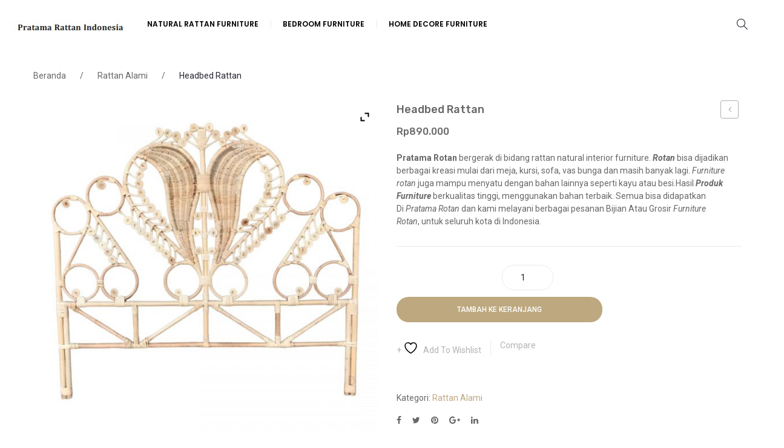

--- FILE ---
content_type: text/html; charset=UTF-8
request_url: https://pratamarattanindonesia.com/product/headbed-rattan/
body_size: 158900
content:
<!DOCTYPE html>
<html lang="id">
<head>
<meta charset="UTF-8" />
<meta name="viewport" content="width=device-width, initial-scale=1, shrink-to-fit=no">
<link rel="profile" href="http://gmpg.org/xfn/11" />
<link rel="pingback" href="https://pratamarattanindonesia.com/xmlrpc.php" />
				<script>document.documentElement.className = document.documentElement.className + ' yes-js js_active js'</script>
			<title>headbed rattan &#8211; Pratama Rattan Indonesia</title>
<meta name='robots' content='max-image-preview:large' />
<link rel='dns-prefetch' href='//fonts.googleapis.com' />
<link rel='preconnect' href='https://fonts.gstatic.com' crossorigin />
<link rel="alternate" type="application/rss+xml" title="Pratama Rattan Indonesia &raquo; Feed" href="https://pratamarattanindonesia.com/feed/" />
<link rel="alternate" type="application/rss+xml" title="Pratama Rattan Indonesia &raquo; Umpan Komentar" href="https://pratamarattanindonesia.com/comments/feed/" />
<link rel="alternate" type="application/rss+xml" title="Pratama Rattan Indonesia &raquo; headbed rattan Umpan Komentar" href="https://pratamarattanindonesia.com/product/headbed-rattan/feed/" />
<link rel="alternate" title="oEmbed (JSON)" type="application/json+oembed" href="https://pratamarattanindonesia.com/wp-json/oembed/1.0/embed?url=https%3A%2F%2Fpratamarattanindonesia.com%2Fproduct%2Fheadbed-rattan%2F" />
<link rel="alternate" title="oEmbed (XML)" type="text/xml+oembed" href="https://pratamarattanindonesia.com/wp-json/oembed/1.0/embed?url=https%3A%2F%2Fpratamarattanindonesia.com%2Fproduct%2Fheadbed-rattan%2F&#038;format=xml" />
<style id='wp-img-auto-sizes-contain-inline-css' type='text/css'>
img:is([sizes=auto i],[sizes^="auto," i]){contain-intrinsic-size:3000px 1500px}
/*# sourceURL=wp-img-auto-sizes-contain-inline-css */
</style>
<style id='wp-emoji-styles-inline-css' type='text/css'>

	img.wp-smiley, img.emoji {
		display: inline !important;
		border: none !important;
		box-shadow: none !important;
		height: 1em !important;
		width: 1em !important;
		margin: 0 0.07em !important;
		vertical-align: -0.1em !important;
		background: none !important;
		padding: 0 !important;
	}
/*# sourceURL=wp-emoji-styles-inline-css */
</style>
<link rel='stylesheet' id='wp-block-library-css' href='https://pratamarattanindonesia.com/wp-includes/css/dist/block-library/style.min.css?ver=6.9' type='text/css' media='all' />
<link rel='stylesheet' id='wc-blocks-style-css' href='https://pratamarattanindonesia.com/wp-content/plugins/woocommerce/assets/client/blocks/wc-blocks.css?ver=wc-10.4.3' type='text/css' media='all' />
<style id='global-styles-inline-css' type='text/css'>
:root{--wp--preset--aspect-ratio--square: 1;--wp--preset--aspect-ratio--4-3: 4/3;--wp--preset--aspect-ratio--3-4: 3/4;--wp--preset--aspect-ratio--3-2: 3/2;--wp--preset--aspect-ratio--2-3: 2/3;--wp--preset--aspect-ratio--16-9: 16/9;--wp--preset--aspect-ratio--9-16: 9/16;--wp--preset--color--black: #000000;--wp--preset--color--cyan-bluish-gray: #abb8c3;--wp--preset--color--white: #ffffff;--wp--preset--color--pale-pink: #f78da7;--wp--preset--color--vivid-red: #cf2e2e;--wp--preset--color--luminous-vivid-orange: #ff6900;--wp--preset--color--luminous-vivid-amber: #fcb900;--wp--preset--color--light-green-cyan: #7bdcb5;--wp--preset--color--vivid-green-cyan: #00d084;--wp--preset--color--pale-cyan-blue: #8ed1fc;--wp--preset--color--vivid-cyan-blue: #0693e3;--wp--preset--color--vivid-purple: #9b51e0;--wp--preset--gradient--vivid-cyan-blue-to-vivid-purple: linear-gradient(135deg,rgb(6,147,227) 0%,rgb(155,81,224) 100%);--wp--preset--gradient--light-green-cyan-to-vivid-green-cyan: linear-gradient(135deg,rgb(122,220,180) 0%,rgb(0,208,130) 100%);--wp--preset--gradient--luminous-vivid-amber-to-luminous-vivid-orange: linear-gradient(135deg,rgb(252,185,0) 0%,rgb(255,105,0) 100%);--wp--preset--gradient--luminous-vivid-orange-to-vivid-red: linear-gradient(135deg,rgb(255,105,0) 0%,rgb(207,46,46) 100%);--wp--preset--gradient--very-light-gray-to-cyan-bluish-gray: linear-gradient(135deg,rgb(238,238,238) 0%,rgb(169,184,195) 100%);--wp--preset--gradient--cool-to-warm-spectrum: linear-gradient(135deg,rgb(74,234,220) 0%,rgb(151,120,209) 20%,rgb(207,42,186) 40%,rgb(238,44,130) 60%,rgb(251,105,98) 80%,rgb(254,248,76) 100%);--wp--preset--gradient--blush-light-purple: linear-gradient(135deg,rgb(255,206,236) 0%,rgb(152,150,240) 100%);--wp--preset--gradient--blush-bordeaux: linear-gradient(135deg,rgb(254,205,165) 0%,rgb(254,45,45) 50%,rgb(107,0,62) 100%);--wp--preset--gradient--luminous-dusk: linear-gradient(135deg,rgb(255,203,112) 0%,rgb(199,81,192) 50%,rgb(65,88,208) 100%);--wp--preset--gradient--pale-ocean: linear-gradient(135deg,rgb(255,245,203) 0%,rgb(182,227,212) 50%,rgb(51,167,181) 100%);--wp--preset--gradient--electric-grass: linear-gradient(135deg,rgb(202,248,128) 0%,rgb(113,206,126) 100%);--wp--preset--gradient--midnight: linear-gradient(135deg,rgb(2,3,129) 0%,rgb(40,116,252) 100%);--wp--preset--font-size--small: 13px;--wp--preset--font-size--medium: 20px;--wp--preset--font-size--large: 36px;--wp--preset--font-size--x-large: 42px;--wp--preset--spacing--20: 0.44rem;--wp--preset--spacing--30: 0.67rem;--wp--preset--spacing--40: 1rem;--wp--preset--spacing--50: 1.5rem;--wp--preset--spacing--60: 2.25rem;--wp--preset--spacing--70: 3.38rem;--wp--preset--spacing--80: 5.06rem;--wp--preset--shadow--natural: 6px 6px 9px rgba(0, 0, 0, 0.2);--wp--preset--shadow--deep: 12px 12px 50px rgba(0, 0, 0, 0.4);--wp--preset--shadow--sharp: 6px 6px 0px rgba(0, 0, 0, 0.2);--wp--preset--shadow--outlined: 6px 6px 0px -3px rgb(255, 255, 255), 6px 6px rgb(0, 0, 0);--wp--preset--shadow--crisp: 6px 6px 0px rgb(0, 0, 0);}:where(.is-layout-flex){gap: 0.5em;}:where(.is-layout-grid){gap: 0.5em;}body .is-layout-flex{display: flex;}.is-layout-flex{flex-wrap: wrap;align-items: center;}.is-layout-flex > :is(*, div){margin: 0;}body .is-layout-grid{display: grid;}.is-layout-grid > :is(*, div){margin: 0;}:where(.wp-block-columns.is-layout-flex){gap: 2em;}:where(.wp-block-columns.is-layout-grid){gap: 2em;}:where(.wp-block-post-template.is-layout-flex){gap: 1.25em;}:where(.wp-block-post-template.is-layout-grid){gap: 1.25em;}.has-black-color{color: var(--wp--preset--color--black) !important;}.has-cyan-bluish-gray-color{color: var(--wp--preset--color--cyan-bluish-gray) !important;}.has-white-color{color: var(--wp--preset--color--white) !important;}.has-pale-pink-color{color: var(--wp--preset--color--pale-pink) !important;}.has-vivid-red-color{color: var(--wp--preset--color--vivid-red) !important;}.has-luminous-vivid-orange-color{color: var(--wp--preset--color--luminous-vivid-orange) !important;}.has-luminous-vivid-amber-color{color: var(--wp--preset--color--luminous-vivid-amber) !important;}.has-light-green-cyan-color{color: var(--wp--preset--color--light-green-cyan) !important;}.has-vivid-green-cyan-color{color: var(--wp--preset--color--vivid-green-cyan) !important;}.has-pale-cyan-blue-color{color: var(--wp--preset--color--pale-cyan-blue) !important;}.has-vivid-cyan-blue-color{color: var(--wp--preset--color--vivid-cyan-blue) !important;}.has-vivid-purple-color{color: var(--wp--preset--color--vivid-purple) !important;}.has-black-background-color{background-color: var(--wp--preset--color--black) !important;}.has-cyan-bluish-gray-background-color{background-color: var(--wp--preset--color--cyan-bluish-gray) !important;}.has-white-background-color{background-color: var(--wp--preset--color--white) !important;}.has-pale-pink-background-color{background-color: var(--wp--preset--color--pale-pink) !important;}.has-vivid-red-background-color{background-color: var(--wp--preset--color--vivid-red) !important;}.has-luminous-vivid-orange-background-color{background-color: var(--wp--preset--color--luminous-vivid-orange) !important;}.has-luminous-vivid-amber-background-color{background-color: var(--wp--preset--color--luminous-vivid-amber) !important;}.has-light-green-cyan-background-color{background-color: var(--wp--preset--color--light-green-cyan) !important;}.has-vivid-green-cyan-background-color{background-color: var(--wp--preset--color--vivid-green-cyan) !important;}.has-pale-cyan-blue-background-color{background-color: var(--wp--preset--color--pale-cyan-blue) !important;}.has-vivid-cyan-blue-background-color{background-color: var(--wp--preset--color--vivid-cyan-blue) !important;}.has-vivid-purple-background-color{background-color: var(--wp--preset--color--vivid-purple) !important;}.has-black-border-color{border-color: var(--wp--preset--color--black) !important;}.has-cyan-bluish-gray-border-color{border-color: var(--wp--preset--color--cyan-bluish-gray) !important;}.has-white-border-color{border-color: var(--wp--preset--color--white) !important;}.has-pale-pink-border-color{border-color: var(--wp--preset--color--pale-pink) !important;}.has-vivid-red-border-color{border-color: var(--wp--preset--color--vivid-red) !important;}.has-luminous-vivid-orange-border-color{border-color: var(--wp--preset--color--luminous-vivid-orange) !important;}.has-luminous-vivid-amber-border-color{border-color: var(--wp--preset--color--luminous-vivid-amber) !important;}.has-light-green-cyan-border-color{border-color: var(--wp--preset--color--light-green-cyan) !important;}.has-vivid-green-cyan-border-color{border-color: var(--wp--preset--color--vivid-green-cyan) !important;}.has-pale-cyan-blue-border-color{border-color: var(--wp--preset--color--pale-cyan-blue) !important;}.has-vivid-cyan-blue-border-color{border-color: var(--wp--preset--color--vivid-cyan-blue) !important;}.has-vivid-purple-border-color{border-color: var(--wp--preset--color--vivid-purple) !important;}.has-vivid-cyan-blue-to-vivid-purple-gradient-background{background: var(--wp--preset--gradient--vivid-cyan-blue-to-vivid-purple) !important;}.has-light-green-cyan-to-vivid-green-cyan-gradient-background{background: var(--wp--preset--gradient--light-green-cyan-to-vivid-green-cyan) !important;}.has-luminous-vivid-amber-to-luminous-vivid-orange-gradient-background{background: var(--wp--preset--gradient--luminous-vivid-amber-to-luminous-vivid-orange) !important;}.has-luminous-vivid-orange-to-vivid-red-gradient-background{background: var(--wp--preset--gradient--luminous-vivid-orange-to-vivid-red) !important;}.has-very-light-gray-to-cyan-bluish-gray-gradient-background{background: var(--wp--preset--gradient--very-light-gray-to-cyan-bluish-gray) !important;}.has-cool-to-warm-spectrum-gradient-background{background: var(--wp--preset--gradient--cool-to-warm-spectrum) !important;}.has-blush-light-purple-gradient-background{background: var(--wp--preset--gradient--blush-light-purple) !important;}.has-blush-bordeaux-gradient-background{background: var(--wp--preset--gradient--blush-bordeaux) !important;}.has-luminous-dusk-gradient-background{background: var(--wp--preset--gradient--luminous-dusk) !important;}.has-pale-ocean-gradient-background{background: var(--wp--preset--gradient--pale-ocean) !important;}.has-electric-grass-gradient-background{background: var(--wp--preset--gradient--electric-grass) !important;}.has-midnight-gradient-background{background: var(--wp--preset--gradient--midnight) !important;}.has-small-font-size{font-size: var(--wp--preset--font-size--small) !important;}.has-medium-font-size{font-size: var(--wp--preset--font-size--medium) !important;}.has-large-font-size{font-size: var(--wp--preset--font-size--large) !important;}.has-x-large-font-size{font-size: var(--wp--preset--font-size--x-large) !important;}
/*# sourceURL=global-styles-inline-css */
</style>

<style id='classic-theme-styles-inline-css' type='text/css'>
/*! This file is auto-generated */
.wp-block-button__link{color:#fff;background-color:#32373c;border-radius:9999px;box-shadow:none;text-decoration:none;padding:calc(.667em + 2px) calc(1.333em + 2px);font-size:1.125em}.wp-block-file__button{background:#32373c;color:#fff;text-decoration:none}
/*# sourceURL=/wp-includes/css/classic-themes.min.css */
</style>
<link rel='stylesheet' id='contact-form-7-css' href='https://pratamarattanindonesia.com/wp-content/plugins/contact-form-7/includes/css/styles.css?ver=6.1.4' type='text/css' media='all' />
<link rel='stylesheet' id='esg-plugin-settings-css' href='https://pratamarattanindonesia.com/wp-content/plugins/essential-grid/public/assets/css/settings.css?ver=3.0.13' type='text/css' media='all' />
<link rel='stylesheet' id='tp-fontello-css' href='https://pratamarattanindonesia.com/wp-content/plugins/essential-grid/public/assets/font/fontello/css/fontello.css?ver=3.0.13' type='text/css' media='all' />
<link rel='stylesheet' id='photoswipe-css' href='https://pratamarattanindonesia.com/wp-content/plugins/woocommerce/assets/css/photoswipe/photoswipe.min.css?ver=10.4.3' type='text/css' media='all' />
<link rel='stylesheet' id='photoswipe-default-skin-css' href='https://pratamarattanindonesia.com/wp-content/plugins/woocommerce/assets/css/photoswipe/default-skin/default-skin.min.css?ver=10.4.3' type='text/css' media='all' />
<link rel='stylesheet' id='woocommerce-layout-css' href='https://pratamarattanindonesia.com/wp-content/plugins/woocommerce/assets/css/woocommerce-layout.css?ver=10.4.3' type='text/css' media='all' />
<link rel='stylesheet' id='woocommerce-smallscreen-css' href='https://pratamarattanindonesia.com/wp-content/plugins/woocommerce/assets/css/woocommerce-smallscreen.css?ver=10.4.3' type='text/css' media='only screen and (max-width: 768px)' />
<link rel='stylesheet' id='woocommerce-general-css' href='https://pratamarattanindonesia.com/wp-content/plugins/woocommerce/assets/css/woocommerce.css?ver=10.4.3' type='text/css' media='all' />
<style id='woocommerce-inline-inline-css' type='text/css'>
.woocommerce form .form-row .required { visibility: visible; }
/*# sourceURL=woocommerce-inline-inline-css */
</style>
<link rel='stylesheet' id='wpcf7-redirect-script-frontend-css' href='https://pratamarattanindonesia.com/wp-content/plugins/wpcf7-redirect/build/assets/frontend-script.css?ver=2c532d7e2be36f6af233' type='text/css' media='all' />
<link rel='stylesheet' id='jquery-selectBox-css' href='https://pratamarattanindonesia.com/wp-content/plugins/yith-woocommerce-wishlist/assets/css/jquery.selectBox.css?ver=1.2.0' type='text/css' media='all' />
<link rel='stylesheet' id='woocommerce_prettyPhoto_css-css' href='//pratamarattanindonesia.com/wp-content/plugins/woocommerce/assets/css/prettyPhoto.css?ver=3.1.6' type='text/css' media='all' />
<link rel='stylesheet' id='yith-wcwl-main-css' href='https://pratamarattanindonesia.com/wp-content/plugins/yith-woocommerce-wishlist/assets/css/style.css?ver=4.11.0' type='text/css' media='all' />
<style id='yith-wcwl-main-inline-css' type='text/css'>
 :root { --rounded-corners-radius: 16px; --add-to-cart-rounded-corners-radius: 16px; --color-headers-background: #F4F4F4; --feedback-duration: 3s } 
 :root { --rounded-corners-radius: 16px; --add-to-cart-rounded-corners-radius: 16px; --color-headers-background: #F4F4F4; --feedback-duration: 3s } 
/*# sourceURL=yith-wcwl-main-inline-css */
</style>
<link rel='stylesheet' id='bootstrap-css' href='https://pratamarattanindonesia.com/wp-content/themes/artfurniture/css/bootstrap.min.css?ver=4.1.0' type='text/css' media='all' />
<link rel='stylesheet' id='artfurniture-fonts-css' href='https://fonts.googleapis.com/css?family=Roboto%3A400%2C400i&#038;subset=latin%2Clatin-ext' type='text/css' media='all' />
<link rel='stylesheet' id='artfurniture-style-css' href='https://pratamarattanindonesia.com/wp-content/themes/artfurniture/style.css?ver=6.9' type='text/css' media='all' />
<link rel='stylesheet' id='megamenu-style-css' href='https://pratamarattanindonesia.com/wp-content/themes/artfurniture/css/megamenu_style.css?ver=2.0.4' type='text/css' media='all' />
<link rel='stylesheet' id='fontawesome-css' href='https://pratamarattanindonesia.com/wp-content/themes/artfurniture/css/font-awesome.min.css?ver=4.7.0' type='text/css' media='all' />
<link rel='stylesheet' id='simplelineicons-css' href='https://pratamarattanindonesia.com/wp-content/themes/artfurniture/css/simple-line-icons.css?ver=2.4.0' type='text/css' media='all' />
<link rel='stylesheet' id='strokegapicons-css' href='https://pratamarattanindonesia.com/wp-content/themes/artfurniture/css/stroke-gap-icons.css?ver=6.9' type='text/css' media='all' />
<link rel='stylesheet' id='animate-css' href='https://pratamarattanindonesia.com/wp-content/themes/artfurniture/css/animate.css?ver=6.9' type='text/css' media='all' />
<link rel='stylesheet' id='Plaza-font-css' href='https://pratamarattanindonesia.com/wp-content/themes/artfurniture/css/plaza-font.css?ver=6.9' type='text/css' media='all' />
<link rel='stylesheet' id='material-font-css' href='https://pratamarattanindonesia.com/wp-content/themes/artfurniture/css/material-design-iconic-font.min.css?ver=6.9' type='text/css' media='all' />
<link rel='stylesheet' id='owl-carousel-css-css' href='https://pratamarattanindonesia.com/wp-content/themes/artfurniture/css/owl.carousel.min.css?ver=2.3.4' type='text/css' media='all' />
<link rel='stylesheet' id='fancybox-css' href='https://pratamarattanindonesia.com/wp-content/themes/artfurniture/js/fancybox/jquery.fancybox.css?ver=2.1.5' type='text/css' media='all' />
<link rel='stylesheet' id='fancybox-buttons-css' href='https://pratamarattanindonesia.com/wp-content/themes/artfurniture/js/fancybox/helpers/jquery.fancybox-buttons.css?ver=1.0.5' type='text/css' media='all' />
<link rel='stylesheet' id='fancybox-thumbs-css' href='https://pratamarattanindonesia.com/wp-content/themes/artfurniture/js/fancybox/helpers/jquery.fancybox-thumbs.css?ver=1.0.7' type='text/css' media='all' />
<link rel='stylesheet' id='artfurniture-theme-style-css' href='https://pratamarattanindonesia.com/wp-content/themes/artfurniture/css/theme1.css?ver=1.0.0' type='text/css' media='all' />
<link rel='stylesheet' id='artfurniture-custom-css' href='https://pratamarattanindonesia.com/wp-content/themes/artfurniture/css/opt_css.css?ver=1.0.0' type='text/css' media='all' />
<style id='artfurniture-custom-inline-css' type='text/css'>
.vc_custom_1537324869727{background-color: #f6f6f6 !important;}.vc_custom_1532660369869{margin-bottom: 0px !important;padding-top: 30px !important;padding-bottom: 30px !important;}.vc_custom_1633324108771{margin-bottom: 25px !important;}.vc_custom_1532679273725{margin-bottom: 0px !important;}.vc_custom_1536630293413{margin-bottom: 0px !important;}
.wrapper.box-layout, .wrapper.box-layout .container, .wrapper.box-layout .row-container {max-width: 1230px;}
/*# sourceURL=artfurniture-custom-inline-css */
</style>
<link rel='stylesheet' id='jquery-fixedheadertable-style-css' href='https://pratamarattanindonesia.com/wp-content/plugins/yith-woocommerce-compare/assets/css/jquery.dataTables.css?ver=1.10.18' type='text/css' media='all' />
<link rel='stylesheet' id='yith_woocompare_page-css' href='https://pratamarattanindonesia.com/wp-content/plugins/yith-woocommerce-compare/assets/css/compare.css?ver=3.7.0' type='text/css' media='all' />
<link rel='stylesheet' id='yith-woocompare-widget-css' href='https://pratamarattanindonesia.com/wp-content/plugins/yith-woocommerce-compare/assets/css/widget.css?ver=3.7.0' type='text/css' media='all' />
<link rel='stylesheet' id='mm_icomoon-css' href='https://pratamarattanindonesia.com/wp-content/plugins/mega_main_menu/framework/src/css/icomoon.css?ver=2.2.2' type='text/css' media='all' />
<link rel='stylesheet' id='mmm_mega_main_menu-css' href='https://pratamarattanindonesia.com/wp-content/plugins/mega_main_menu/src/css/cache.skin.css?ver=1707293901' type='text/css' media='all' />
<link rel='stylesheet' id='ywzm-prettyPhoto-css' href='//pratamarattanindonesia.com/wp-content/plugins/woocommerce/assets/css/prettyPhoto.css?ver=2.1.1' type='text/css' media='all' />
<style id='ywzm-prettyPhoto-inline-css' type='text/css'>

                    div.pp_woocommerce a.pp_contract, div.pp_woocommerce a.pp_expand{
                        content: unset !important;
                        background-color: white;
                        width: 25px;
                        height: 25px;
                        margin-top: 5px;
						margin-left: 5px;
                    }

                    div.pp_woocommerce a.pp_contract, div.pp_woocommerce a.pp_expand:hover{
                        background-color: white;
                    }
                     div.pp_woocommerce a.pp_contract, div.pp_woocommerce a.pp_contract:hover{
                        background-color: white;
                    }

                    a.pp_expand:before, a.pp_contract:before{
                    content: unset !important;
                    }

                     a.pp_expand .expand-button-hidden svg, a.pp_contract .expand-button-hidden svg{
                       width: 25px;
                       height: 25px;
                       padding: 5px;
					}

					.expand-button-hidden path{
                       fill: black;
					}

                    
/*# sourceURL=ywzm-prettyPhoto-inline-css */
</style>
<link rel='stylesheet' id='ywzm-magnifier-css' href='https://pratamarattanindonesia.com/wp-content/plugins/yith-woocommerce-zoom-magnifier/assets/css/yith_magnifier.css?ver=2.1.1' type='text/css' media='all' />
<link rel='stylesheet' id='ywzm_frontend-css' href='https://pratamarattanindonesia.com/wp-content/plugins/yith-woocommerce-zoom-magnifier/assets/css/frontend.css?ver=2.1.1' type='text/css' media='all' />
<style id='ywzm_frontend-inline-css' type='text/css'>

                    #slider-prev, #slider-next {
                        background-color: white;
                        border: 2px solid black;
                        width:25px !important;
                        height:25px !important;
                    }

                    .yith_slider_arrow span{
                        width:25px !important;
                        height:25px !important;
                    }
                    
                    #slider-prev:hover, #slider-next:hover {
                        background-color: white;
                        border: 2px solid black;
                    }
                    
                   .thumbnails.slider path:hover {
                        fill:black;
                    }
                    
                    .thumbnails.slider path {
                        fill:black;
                        width:25px !important;
                        height:25px !important;
                    }

                    .thumbnails.slider svg {
                       width: 22px;
                       height: 22px;
                    }

                    
                    a.yith_expand {
                     position: absolute;
                     z-index: 1000;
                     background-color: white;
                     width: 25px;
                     height: 25px;
                     top: 10px;
                     bottom: initial;
                     left: initial;
                     right: 10px;
                     border-radius: 0%;
                    }

                    .expand-button-hidden svg{
                       width: 25px;
                       height: 25px;
					}

					.expand-button-hidden path{
                       fill: black;
					}
                    
/*# sourceURL=ywzm_frontend-inline-css */
</style>
<link rel="preload" as="style" href="https://fonts.googleapis.com/css?family=Roboto:100,200,300,400,500,600,700,800,900,100italic,200italic,300italic,400italic,500italic,600italic,700italic,800italic,900italic%7CPoppins:100,200,300,400,500,600,700,800,900,100italic,200italic,300italic,400italic,500italic,600italic,700italic,800italic,900italic%7CRubik:300,400,500,600,700,800,900,300italic,400italic,500italic,600italic,700italic,800italic,900italic&#038;display=swap&#038;ver=1633324063" /><link rel="stylesheet" href="https://fonts.googleapis.com/css?family=Roboto:100,200,300,400,500,600,700,800,900,100italic,200italic,300italic,400italic,500italic,600italic,700italic,800italic,900italic%7CPoppins:100,200,300,400,500,600,700,800,900,100italic,200italic,300italic,400italic,500italic,600italic,700italic,800italic,900italic%7CRubik:300,400,500,600,700,800,900,300italic,400italic,500italic,600italic,700italic,800italic,900italic&#038;display=swap&#038;ver=1633324063" media="print" onload="this.media='all'"><noscript><link rel="stylesheet" href="https://fonts.googleapis.com/css?family=Roboto:100,200,300,400,500,600,700,800,900,100italic,200italic,300italic,400italic,500italic,600italic,700italic,800italic,900italic%7CPoppins:100,200,300,400,500,600,700,800,900,100italic,200italic,300italic,400italic,500italic,600italic,700italic,800italic,900italic%7CRubik:300,400,500,600,700,800,900,300italic,400italic,500italic,600italic,700italic,800italic,900italic&#038;display=swap&#038;ver=1633324063" /></noscript><script type="text/javascript" src="https://pratamarattanindonesia.com/wp-includes/js/jquery/jquery.min.js?ver=3.7.1" id="jquery-core-js"></script>
<script type="text/javascript" src="https://pratamarattanindonesia.com/wp-includes/js/jquery/jquery-migrate.min.js?ver=3.4.1" id="jquery-migrate-js"></script>
<script type="text/javascript" src="https://pratamarattanindonesia.com/wp-content/plugins/woocommerce/assets/js/jquery-blockui/jquery.blockUI.min.js?ver=2.7.0-wc.10.4.3" id="wc-jquery-blockui-js" data-wp-strategy="defer"></script>
<script type="text/javascript" id="wc-add-to-cart-js-extra">
/* <![CDATA[ */
var wc_add_to_cart_params = {"ajax_url":"/wp-admin/admin-ajax.php","wc_ajax_url":"/?wc-ajax=%%endpoint%%","i18n_view_cart":"Lihat keranjang","cart_url":"https://pratamarattanindonesia.com/cart/","is_cart":"","cart_redirect_after_add":"no"};
//# sourceURL=wc-add-to-cart-js-extra
/* ]]> */
</script>
<script type="text/javascript" src="https://pratamarattanindonesia.com/wp-content/plugins/woocommerce/assets/js/frontend/add-to-cart.min.js?ver=10.4.3" id="wc-add-to-cart-js" data-wp-strategy="defer"></script>
<script type="text/javascript" src="https://pratamarattanindonesia.com/wp-content/plugins/woocommerce/assets/js/zoom/jquery.zoom.min.js?ver=1.7.21-wc.10.4.3" id="wc-zoom-js" defer="defer" data-wp-strategy="defer"></script>
<script type="text/javascript" src="https://pratamarattanindonesia.com/wp-content/plugins/woocommerce/assets/js/flexslider/jquery.flexslider.min.js?ver=2.7.2-wc.10.4.3" id="wc-flexslider-js" defer="defer" data-wp-strategy="defer"></script>
<script type="text/javascript" src="https://pratamarattanindonesia.com/wp-content/plugins/woocommerce/assets/js/photoswipe/photoswipe.min.js?ver=4.1.1-wc.10.4.3" id="wc-photoswipe-js" defer="defer" data-wp-strategy="defer"></script>
<script type="text/javascript" src="https://pratamarattanindonesia.com/wp-content/plugins/woocommerce/assets/js/photoswipe/photoswipe-ui-default.min.js?ver=4.1.1-wc.10.4.3" id="wc-photoswipe-ui-default-js" defer="defer" data-wp-strategy="defer"></script>
<script type="text/javascript" id="wc-single-product-js-extra">
/* <![CDATA[ */
var wc_single_product_params = {"i18n_required_rating_text":"Silakan pilih rating","i18n_rating_options":["1 bintang dari 5","2 bintang dari 5","3 bintang dari 5","4 bintang dari 5","5 bintang dari 5"],"i18n_product_gallery_trigger_text":"Lihat galeri gambar layar penuh","review_rating_required":"yes","flexslider":{"rtl":false,"animation":"slide","smoothHeight":true,"directionNav":false,"controlNav":"thumbnails","slideshow":false,"animationSpeed":500,"animationLoop":false,"allowOneSlide":false},"zoom_enabled":"1","zoom_options":[],"photoswipe_enabled":"1","photoswipe_options":{"shareEl":false,"closeOnScroll":false,"history":false,"hideAnimationDuration":0,"showAnimationDuration":0},"flexslider_enabled":"1"};
//# sourceURL=wc-single-product-js-extra
/* ]]> */
</script>
<script type="text/javascript" src="https://pratamarattanindonesia.com/wp-content/plugins/woocommerce/assets/js/frontend/single-product.min.js?ver=10.4.3" id="wc-single-product-js" defer="defer" data-wp-strategy="defer"></script>
<script type="text/javascript" src="https://pratamarattanindonesia.com/wp-content/plugins/woocommerce/assets/js/js-cookie/js.cookie.min.js?ver=2.1.4-wc.10.4.3" id="wc-js-cookie-js" defer="defer" data-wp-strategy="defer"></script>
<script type="text/javascript" id="woocommerce-js-extra">
/* <![CDATA[ */
var woocommerce_params = {"ajax_url":"/wp-admin/admin-ajax.php","wc_ajax_url":"/?wc-ajax=%%endpoint%%","i18n_password_show":"Tampilkan kata sandi","i18n_password_hide":"Sembunyikan kata sandi"};
//# sourceURL=woocommerce-js-extra
/* ]]> */
</script>
<script type="text/javascript" src="https://pratamarattanindonesia.com/wp-content/plugins/woocommerce/assets/js/frontend/woocommerce.min.js?ver=10.4.3" id="woocommerce-js" defer="defer" data-wp-strategy="defer"></script>
<script type="text/javascript" src="https://pratamarattanindonesia.com/wp-content/plugins/js_composer/assets/js/vendors/woocommerce-add-to-cart.js?ver=6.10.0" id="vc_woocommerce-add-to-cart-js-js"></script>
<link rel="https://api.w.org/" href="https://pratamarattanindonesia.com/wp-json/" /><link rel="alternate" title="JSON" type="application/json" href="https://pratamarattanindonesia.com/wp-json/wp/v2/product/10221" /><link rel="EditURI" type="application/rsd+xml" title="RSD" href="https://pratamarattanindonesia.com/xmlrpc.php?rsd" />
<meta name="generator" content="WordPress 6.9" />
<meta name="generator" content="WooCommerce 10.4.3" />
<link rel="canonical" href="https://pratamarattanindonesia.com/product/headbed-rattan/" />
<link rel='shortlink' href='https://pratamarattanindonesia.com/?p=10221' />
<meta name="generator" content="Redux 4.5.10" />	<noscript><style>.woocommerce-product-gallery{ opacity: 1 !important; }</style></noscript>
	<meta name="generator" content="Powered by WPBakery Page Builder - drag and drop page builder for WordPress."/>
<meta name="generator" content="Powered by Slider Revolution 6.6.3 - responsive, Mobile-Friendly Slider Plugin for WordPress with comfortable drag and drop interface." />
<script>function setREVStartSize(e){
			//window.requestAnimationFrame(function() {
				window.RSIW = window.RSIW===undefined ? window.innerWidth : window.RSIW;
				window.RSIH = window.RSIH===undefined ? window.innerHeight : window.RSIH;
				try {
					var pw = document.getElementById(e.c).parentNode.offsetWidth,
						newh;
					pw = pw===0 || isNaN(pw) || (e.l=="fullwidth" || e.layout=="fullwidth") ? window.RSIW : pw;
					e.tabw = e.tabw===undefined ? 0 : parseInt(e.tabw);
					e.thumbw = e.thumbw===undefined ? 0 : parseInt(e.thumbw);
					e.tabh = e.tabh===undefined ? 0 : parseInt(e.tabh);
					e.thumbh = e.thumbh===undefined ? 0 : parseInt(e.thumbh);
					e.tabhide = e.tabhide===undefined ? 0 : parseInt(e.tabhide);
					e.thumbhide = e.thumbhide===undefined ? 0 : parseInt(e.thumbhide);
					e.mh = e.mh===undefined || e.mh=="" || e.mh==="auto" ? 0 : parseInt(e.mh,0);
					if(e.layout==="fullscreen" || e.l==="fullscreen")
						newh = Math.max(e.mh,window.RSIH);
					else{
						e.gw = Array.isArray(e.gw) ? e.gw : [e.gw];
						for (var i in e.rl) if (e.gw[i]===undefined || e.gw[i]===0) e.gw[i] = e.gw[i-1];
						e.gh = e.el===undefined || e.el==="" || (Array.isArray(e.el) && e.el.length==0)? e.gh : e.el;
						e.gh = Array.isArray(e.gh) ? e.gh : [e.gh];
						for (var i in e.rl) if (e.gh[i]===undefined || e.gh[i]===0) e.gh[i] = e.gh[i-1];
											
						var nl = new Array(e.rl.length),
							ix = 0,
							sl;
						e.tabw = e.tabhide>=pw ? 0 : e.tabw;
						e.thumbw = e.thumbhide>=pw ? 0 : e.thumbw;
						e.tabh = e.tabhide>=pw ? 0 : e.tabh;
						e.thumbh = e.thumbhide>=pw ? 0 : e.thumbh;
						for (var i in e.rl) nl[i] = e.rl[i]<window.RSIW ? 0 : e.rl[i];
						sl = nl[0];
						for (var i in nl) if (sl>nl[i] && nl[i]>0) { sl = nl[i]; ix=i;}
						var m = pw>(e.gw[ix]+e.tabw+e.thumbw) ? 1 : (pw-(e.tabw+e.thumbw)) / (e.gw[ix]);
						newh =  (e.gh[ix] * m) + (e.tabh + e.thumbh);
					}
					var el = document.getElementById(e.c);
					if (el!==null && el) el.style.height = newh+"px";
					el = document.getElementById(e.c+"_wrapper");
					if (el!==null && el) {
						el.style.height = newh+"px";
						el.style.display = "block";
					}
				} catch(e){
					console.log("Failure at Presize of Slider:" + e)
				}
			//});
		  };</script>
<style id="artfurniture_opt-dynamic-css" title="dynamic-css" class="redux-options-output">body{background-color:#ffffff;}.wrapper{background-color:#000000;}.main-container{background-color:#ffffff;}.header-container{background-color:#ffffff;}.header-sticky.ontop{background-color:#ffffff;}.top-bar{color:#FFFFFF;}.top-bar a{color:#000000;}.top-bar a:hover{color:#bda87f;}.top-bar a:active{color:#bda87f;}.footer{background-color:#f6f6f6;}.footer{color:#676767;}.footer a{color:#676767;}.footer a:hover{color:#bda87f;}.footer a:active{color:#bda87f;}body.error404{background-color:#f6f6f6;}</style><noscript><style> .wpb_animate_when_almost_visible { opacity: 1; }</style></noscript><link rel='stylesheet' id='js_composer_front-css' href='https://pratamarattanindonesia.com/wp-content/plugins/js_composer/assets/css/js_composer.min.css?ver=6.10.0' type='text/css' media='all' />
<link rel='stylesheet' id='rs-plugin-settings-css' href='https://pratamarattanindonesia.com/wp-content/plugins/revslider/public/assets/css/rs6.css?ver=6.6.3' type='text/css' media='all' />
<style id='rs-plugin-settings-inline-css' type='text/css'>
#rs-demo-id {}
/*# sourceURL=rs-plugin-settings-inline-css */
</style>
</head>
<body class="wp-singular product-template-default single single-product postid-10221 wp-custom-logo wp-theme-artfurniture theme-artfurniture woocommerce woocommerce-page woocommerce-no-js wpb-js-composer js-comp-ver-6.10.0 vc_responsive mmm mega_main_menu-2-2-2">
<div class="wrapper none-menu-sidebar">
	<div class="page-wrapper">
				<div class="header-container header-2">
			<div class="header">
				<div class="header-content">
					<div class="vc_row wpb_row vc_row-fluid full-width w-padding"><div class="row-container"><div class="wpb_column vc_column_container vc_col-sm-2"><div class="vc_column-inner"><div class="wpb_wrapper">
	<div  class="wpb_single_image wpb_content_element vc_align_left   logo">
		
		<figure class="wpb_wrapper vc_figure">
			<a href="https://pratamarattanindonesia.com" target="_self" class="vc_single_image-wrapper   vc_box_border_grey"><img width="207" height="54" src="https://pratamarattanindonesia.com/wp-content/uploads/2021/10/rattanpratama.jpg" class="vc_single_image-img attachment-full" alt="" title="rattanpratama" decoding="async" srcset="https://pratamarattanindonesia.com/wp-content/uploads/2021/10/rattanpratama.jpg 207w, https://pratamarattanindonesia.com/wp-content/uploads/2021/10/rattanpratama-100x26.jpg 100w" sizes="(max-width: 207px) 100vw, 207px" /></a>
		</figure>
	</div>
</div></div></div><div class="wpb_column vc_column_container vc_col-sm-8"><div class="vc_column-inner"><div class="wpb_wrapper">	<div class="main-menu-wrapper">
		<div class="visible-small mobile-menu"> 
			<div class="mbmenu-toggler">Menu<span class="mbmenu-icon"><i class="fa fa-bars"></i></span></div>
			<div class="clearfix"></div>
			<div class="mobile-menu-container"><ul id="menu-new-menu" class="nav-menu"><li id="menu-item-10199" class="menu-item menu-item-type-custom menu-item-object-custom first menu-item-10199"><a href="https://pratamarattanindonesia.com/product-category/rattan-alami/">Natural Rattan Furniture</a></li>
<li id="menu-item-10200" class="menu-item menu-item-type-custom menu-item-object-custom menu-item-10200"><a href="https://pratamarattanindonesia.com/product-category/rattan-sintetic/">Bedroom Furniture</a></li>
<li id="menu-item-10201" class="menu-item menu-item-type-custom menu-item-object-custom last menu-item-10201"><a href="https://pratamarattanindonesia.com/product-category/peralatan-rumah/">Home Decore Furniture</a></li>
</ul></div>		</div> 
		<div class="header-sticky ">
			<div class="nav-container">
									<div class="logo-sticky"><a href="https://pratamarattanindonesia.com/" title="Pratama Rattan Indonesia" rel="home"><img src="https://pratamarattanindonesia.com/wp-content/uploads/2021/10/rattanpratama.jpg" alt="Pratama Rattan Indonesia" /></a></div>
								<div class="horizontal-menu visible-large">
					
<!-- begin mega_main_menu -->
<div id="primary" class="mega_main_menu primary primary_style-flat icons-left first-lvl-align-left first-lvl-separator-smooth direction-horizontal fullwidth-disable pushing_content-disable mobile_minimized-disable dropdowns_trigger-hover dropdowns_animation-anim_5 no-search no-woo_cart no-buddypress responsive-enable coercive_styles-disable indefinite_location_mode-disable language_direction-ltr version-2-2-2 mega_main">
	<div class="menu_holder">
	<div class="mmm_fullwidth_container"></div><!-- /.fullwidth_container -->
		<div class="menu_inner" role="navigation">
			<span class="nav_logo">
				<a class="logo_link" href="https://pratamarattanindonesia.com" title="Pratama Rattan Indonesia">
					<img src="https://pratamarattanindonesia.com/wp-content/plugins/mega_main_menu/framework/src/img/megamain-logo-120x120.png" alt="Pratama Rattan Indonesia" />
				</a>
				<span class="mobile_toggle" data-target="#main_ul-primary" aria-expanded="false" aria-controls="main_ul-primary">
					<span class="mobile_button">
						Menu &nbsp;
						<span class="symbol_menu">&equiv;</span>
						<span class="symbol_cross">&#x2573;</span>
					</span><!-- /.mobile_button -->
				</span><!-- /.mobile_toggle -->
			</span><!-- /.nav_logo -->
				<ul id="main_ul-primary" class="mega_main_menu_ul" role="menubar" aria-label="Menu">
<li class="menu-item menu-item-type-custom menu-item-object-custom first menu-item-10199 default_dropdown default_style drop_to_right submenu_default_width columns1">
	<a href="https://pratamarattanindonesia.com/product-category/rattan-alami/" class="item_link  disable_icon" role="menuitem" tabindex="0">
		<i class=""></i> 
		<span class="link_content">
			<span class="link_text">
				Natural Rattan Furniture
			</span><!-- /.link_text -->
		</span><!-- /.link_content -->
	</a><!-- /.item_link -->
</li>
<li class="menu-item menu-item-type-custom menu-item-object-custom menu-item-10200 default_dropdown default_style drop_to_right submenu_default_width columns1">
	<a href="https://pratamarattanindonesia.com/product-category/rattan-sintetic/" class="item_link  disable_icon" role="menuitem" tabindex="0">
		<i class=""></i> 
		<span class="link_content">
			<span class="link_text">
				Bedroom Furniture
			</span><!-- /.link_text -->
		</span><!-- /.link_content -->
	</a><!-- /.item_link -->
</li>
<li class="menu-item menu-item-type-custom menu-item-object-custom last menu-item-10201 default_dropdown default_style drop_to_right submenu_default_width columns1">
	<a href="https://pratamarattanindonesia.com/product-category/peralatan-rumah/" class="item_link  disable_icon" role="menuitem" tabindex="0">
		<i class=""></i> 
		<span class="link_content">
			<span class="link_text">
				Home Decore Furniture
			</span><!-- /.link_text -->
		</span><!-- /.link_content -->
	</a><!-- /.item_link -->
</li></ul>
		</div><!-- /.menu_inner -->
	</div><!-- /.menu_holder -->
</div><!-- /.mega_main_menu --> 
				</div> 
			</div>  
		</div>
	</div>	
	</div></div></div><div class="wpb_column vc_column_container vc_col-sm-2"><div class="vc_column-inner"><div class="wpb_wrapper"><div class="widget woocommerce widget_shopping_cart"><h2 class="widgettitle">Cart</h2><div class="widget_shopping_cart_content"></div></div>		<div class="header-search">
			<div class="search-dropdown">
				<div class="categories-container">
					<div class="cate-toggler">Categories</div>
					<div class="widget woocommerce widget_product_categories"><h2 class="widgettitle">Categories</h2><ul class="product-categories"><li class="cat-item cat-item-92"><a href="https://pratamarattanindonesia.com/product-category/chair/">Chair</a></li>
<li class="cat-item cat-item-93"><a href="https://pratamarattanindonesia.com/product-category/light/">Light</a></li>
<li class="cat-item cat-item-94"><a href="https://pratamarattanindonesia.com/product-category/table/">Table</a></li>
<li class="cat-item cat-item-107 current-cat"><a href="https://pratamarattanindonesia.com/product-category/rattan-alami/">Rattan Alami</a></li>
<li class="cat-item cat-item-108"><a href="https://pratamarattanindonesia.com/product-category/rattan-sintetic/">Rattan Sintetic</a></li>
<li class="cat-item cat-item-109"><a href="https://pratamarattanindonesia.com/product-category/peralatan-rumah/">Peralatan Rumah</a></li>
<li class="cat-item cat-item-111"><a href="https://pratamarattanindonesia.com/product-category/mabel-kabinet/">Mabel Kabinet</a></li>
<li class="cat-item cat-item-112"><a href="https://pratamarattanindonesia.com/product-category/wood-art/">Wood &amp; Art</a></li>
</ul></div>				</div> 
				<div class="widget woocommerce widget_product_search"><h2 class="widgettitle">Search</h2><form role="search" method="get" id="searchform" action="https://pratamarattanindonesia.com/"><div class="form-input"><input type="text" name="s" id="ws" placeholder="Search product..." /><button class="btn btn-primary" type="submit" id="wsearchsubmit">search</button><input type="hidden" name="post_type" value="product" /></div></form></div>			</div>
		</div>
	<div class="vc_row wpb_row vc_inner vc_row-fluid header-setting"><div class="setting-dropdown wpb_column vc_column_container vc_col-sm-12"><div class="vc_column-inner"><div class="wpb_wrapper"><div  class="vc_wp_custommenu wpb_content_element"></div><div  class="vc_wp_custommenu wpb_content_element"></div><div  class="vc_wp_custommenu wpb_content_element"></div></div></div></div></div></div></div></div></div></div>				</div> 
			</div>
			<div class="clearfix"></div>
		</div><div class="main-container">
	<div class="page-content">
		<div class="product-page">
			<div class="title-breadcrumb">
				<div class="container">
					<div class="title-breadcrumb-inner">          
							<nav class="woocommerce-breadcrumb" aria-label="Breadcrumb">								<a href="https://pratamarattanindonesia.com">Beranda</a>									<span class="separator">/</span>										<a href="https://pratamarattanindonesia.com/product-category/rattan-alami/">Rattan Alami</a>									<span class="separator">/</span>										headbed rattan								</nav>					</div>
				</div>
			</div>
			<div class="product-view">
									<div class="container">
<div class="woocommerce-notices-wrapper"></div></div>
<div id="product-10221" class="post-10221 product type-product status-publish has-post-thumbnail product_cat-rattan-alami first instock shipping-taxable purchasable product-type-simple">
	<div class="container">
		<div class="row">
			<div class="col-12 col-md-6">
				<div class="single-product-image">
					<input type="hidden" id="yith_wczm_traffic_light" value="free">
<div class="images nothumb">
    <div class="woocommerce-product-gallery__image "><a href="https://pratamarattanindonesia.com/wp-content/uploads/2022/08/WhatsApp-Image-2022-07-14-at-11.42.04-2.jpeg" itemprop="image" class="yith_magnifier_zoom woocommerce-main-image" title="WhatsApp Image 2022-07-14 at 11.42.04 (2)"><img width="600" height="600" src="https://pratamarattanindonesia.com/wp-content/uploads/2022/08/WhatsApp-Image-2022-07-14-at-11.42.04-2-600x600.jpeg" class="attachment-shop_single size-shop_single wp-post-image" alt="headbed rattan" decoding="async" fetchpriority="high" srcset="https://pratamarattanindonesia.com/wp-content/uploads/2022/08/WhatsApp-Image-2022-07-14-at-11.42.04-2-600x600.jpeg 600w, https://pratamarattanindonesia.com/wp-content/uploads/2022/08/WhatsApp-Image-2022-07-14-at-11.42.04-2-300x300.jpeg 300w, https://pratamarattanindonesia.com/wp-content/uploads/2022/08/WhatsApp-Image-2022-07-14-at-11.42.04-2-1024x1024.jpeg 1024w, https://pratamarattanindonesia.com/wp-content/uploads/2022/08/WhatsApp-Image-2022-07-14-at-11.42.04-2-150x150.jpeg 150w, https://pratamarattanindonesia.com/wp-content/uploads/2022/08/WhatsApp-Image-2022-07-14-at-11.42.04-2-768x768.jpeg 768w, https://pratamarattanindonesia.com/wp-content/uploads/2022/08/WhatsApp-Image-2022-07-14-at-11.42.04-2-100x100.jpeg 100w, https://pratamarattanindonesia.com/wp-content/uploads/2022/08/WhatsApp-Image-2022-07-14-at-11.42.04-2.jpeg 1080w" sizes="(max-width: 600px) 100vw, 600px" /></a></div>
	<div class="expand-button-hidden" style="display: none;">
	<svg width="19px" height="19px" viewBox="0 0 19 19" version="1.1" xmlns="http://www.w3.org/2000/svg" xmlns:xlink="http://www.w3.org/1999/xlink">
		<defs>
			<rect id="path-1" x="0" y="0" width="30" height="30"></rect>
		</defs>
		<g id="Page-1" stroke="none" stroke-width="1" fill="none" fill-rule="evenodd">
			<g id="Product-page---example-1" transform="translate(-940.000000, -1014.000000)">
				<g id="arrow-/-expand" transform="translate(934.500000, 1008.500000)">
					<mask id="mask-2" fill="white">
						<use xlink:href="#path-1"></use>
					</mask>
					<g id="arrow-/-expand-(Background/Mask)"></g>
					<path d="M21.25,8.75 L15,8.75 L15,6.25 L23.75,6.25 L23.740468,15.0000006 L21.25,15.0000006 L21.25,8.75 Z M8.75,21.25 L15,21.25 L15,23.75 L6.25,23.75 L6.25953334,14.9999988 L8.75,14.9999988 L8.75,21.25 Z" fill="#000000" mask="url(#mask-2)"></path>
				</g>
			</g>
		</g>
	</svg>
	</div>

	<div class="zoom-button-hidden" style="display: none;">
		<svg width="22px" height="22px" viewBox="0 0 22 22" version="1.1" xmlns="http://www.w3.org/2000/svg" xmlns:xlink="http://www.w3.org/1999/xlink">
			<defs>
				<rect id="path-1" x="0" y="0" width="30" height="30"></rect>
			</defs>
			<g id="Page-1" stroke="none" stroke-width="1" fill="none" fill-rule="evenodd">
				<g id="Product-page---example-1" transform="translate(-990.000000, -1013.000000)">
					<g id="edit-/-search" transform="translate(986.000000, 1010.000000)">
						<mask id="mask-2" fill="white">
							<use xlink:href="#path-1"></use>
						</mask>
						<g id="edit-/-search-(Background/Mask)"></g>
						<path d="M17.9704714,15.5960917 C20.0578816,12.6670864 19.7876957,8.57448101 17.1599138,5.94669908 C14.2309815,3.01776677 9.4822444,3.01776707 6.55331239,5.94669908 C3.62438008,8.87563139 3.62438008,13.6243683 6.55331239,16.5533006 C9.18109432,19.1810825 13.2736993,19.4512688 16.2027049,17.3638582 L23.3470976,24.5082521 L25.1148653,22.7404845 L17.9704714,15.5960917 C19.3620782,13.6434215 19.3620782,13.6434215 17.9704714,15.5960917 Z M15.3921473,7.71446586 C17.3447686,9.6670872 17.3447686,12.8329128 15.3921473,14.7855341 C13.4395258,16.7381556 10.273701,16.7381555 8.32107961,14.7855341 C6.36845812,12.8329127 6.36845812,9.66708735 8.32107961,7.71446586 C10.273701,5.76184452 13.4395258,5.76184437 15.3921473,7.71446586 C16.6938949,9.01621342 16.6938949,9.01621342 15.3921473,7.71446586 Z" fill="#000000" mask="url(#mask-2)"></path>
					</g>
				</g>
			</g>
		</svg>

	</div>
</div>
 
				</div>
			</div>
			<div class="col-12 col-md-6">
				<div class="summary entry-summary single-product-info">
					<div class="product-nav">
						<div class="next-prev">
							<div class="prev"><a href="https://pratamarattanindonesia.com/product/stone-beam-modern-dome-pendant-light-with-bulb/" rel="prev">Rattan Dining Chair</a></div>
							<div class="next"></div>
						</div>
					</div>
					<h1 class="product_title entry-title">headbed rattan</h1><p class="price"><span class="woocommerce-Price-amount amount"><bdi><span class="woocommerce-Price-currencySymbol">Rp</span>890.000</bdi></span></p>
<div class="woocommerce-product-details__short-description">
	<p><a href="https://pratama-rotan-interior.business.site/"><strong>Pratama Rotan</strong></a> bergerak di bidang rattan natural interior furniture. <a href="https://pratama-rotan.business.site/"><strong><em>Rotan</em></strong></a> bisa dijadikan berbagai kreasi mulai dari meja, kursi, sofa, vas bunga dan masih banyak lagi. <i><a href="https://warungfurnitureinterior.blogspot.com/2019/07/interior-desaind-furniture.html">Furniture rotan</a></i> juga mampu menyatu dengan bahan lainnya seperti kayu atau besi.Hasil <a href="https://youtu.be/GS4NfuaoOEY"><strong><em>Produk Furniture</em></strong></a> berkualitas tinggi, menggunakan bahan terbaik. Semua bisa didapatkan Di <a href="http://www.pratamarotan.com/"><em>Pratama Rotan</em> d</a>an kami melayani berbagai pesanan Bijian Atau Grosir <a href="https://warungfurnitureinterior.blogspot.com/"><em>Furniture Rotan</em>,</a> untuk seluruh kota di Indonesia.</p>
</div>

	
	<form class="cart" action="https://pratamarattanindonesia.com/product/headbed-rattan/" method="post" enctype='multipart/form-data'>
		
		<div class="quantity">
		<label class="screen-reader-text" for="quantity_696e2a74446e6">Kuantitas headbed rattan</label>
	<input
		type="number"
				id="quantity_696e2a74446e6"
		class="input-text qty text"
		name="quantity"
		value="1"
		aria-label="Kuantitas produk"
				min="1"
							step="1"
			placeholder=""
			inputmode="numeric"
			autocomplete="off"
			/>
	</div>

		<button type="submit" name="add-to-cart" value="10221" class="single_add_to_cart_button button alt">Tambah ke keranjang</button>

			</form>

	

<div
	class="yith-wcwl-add-to-wishlist add-to-wishlist-10221 yith-wcwl-add-to-wishlist--link-style yith-wcwl-add-to-wishlist--single wishlist-fragment on-first-load"
	data-fragment-ref="10221"
	data-fragment-options="{&quot;base_url&quot;:&quot;&quot;,&quot;product_id&quot;:10221,&quot;parent_product_id&quot;:0,&quot;product_type&quot;:&quot;simple&quot;,&quot;is_single&quot;:true,&quot;in_default_wishlist&quot;:false,&quot;show_view&quot;:true,&quot;browse_wishlist_text&quot;:&quot;Browse wishlist&quot;,&quot;already_in_wishslist_text&quot;:&quot;The product is already in your wishlist!&quot;,&quot;product_added_text&quot;:&quot;Product added!&quot;,&quot;available_multi_wishlist&quot;:false,&quot;disable_wishlist&quot;:false,&quot;show_count&quot;:false,&quot;ajax_loading&quot;:false,&quot;loop_position&quot;:&quot;after_add_to_cart&quot;,&quot;item&quot;:&quot;add_to_wishlist&quot;}"
>
			
			<!-- ADD TO WISHLIST -->
			
<div class="yith-wcwl-add-button">
		<a
		href="?add_to_wishlist=10221&#038;_wpnonce=dc630744c3"
		class="add_to_wishlist single_add_to_wishlist"
		data-product-id="10221"
		data-product-type="simple"
		data-original-product-id="0"
		data-title="Add to wishlist"
		rel="nofollow"
	>
		<svg id="yith-wcwl-icon-heart-outline" class="yith-wcwl-icon-svg" fill="none" stroke-width="1.5" stroke="currentColor" viewBox="0 0 24 24" xmlns="http://www.w3.org/2000/svg">
  <path stroke-linecap="round" stroke-linejoin="round" d="M21 8.25c0-2.485-2.099-4.5-4.688-4.5-1.935 0-3.597 1.126-4.312 2.733-.715-1.607-2.377-2.733-4.313-2.733C5.1 3.75 3 5.765 3 8.25c0 7.22 9 12 9 12s9-4.78 9-12Z"></path>
</svg>		<span>Add to wishlist</span>
	</a>
</div>

			<!-- COUNT TEXT -->
			
			</div>
	<a
		href="https://pratamarattanindonesia.com?action=yith-woocompare-add-product&#038;id=10221"
		class="compare button  "
		data-product_id="10221"
		target="_self"
		rel="nofollow"
	>
				<span class="label">
			Compare		</span>
	</a>
<div class="product_meta">

	
	
	<span class="posted_in">Kategori: <a href="https://pratamarattanindonesia.com/product-category/rattan-alami/" rel="tag">Rattan Alami</a></span>
	
	
</div>
		<div class="share_buttons">
					</div>
						<div class="single-product-sharing">
						    <div class="widget widget_socialsharing_widget"> 
        <ul class="social-icons">
            <li><a class="facebook social-icon" href="#" onclick="javascript: window.open('https://www.facebook.com/sharer/sharer.php?u=https://pratamarattanindonesia.com/product/headbed-rattan/'); return false;" title="Facebook" target="_blank"><i class="fa fa-facebook"></i></a></li>
            <li><a class="twitter social-icon" href="#" title="Twitter" onclick="javascript: window.open('https://twitter.com/home?status=headbed rattan&nbsp;https://pratamarattanindonesia.com/product/headbed-rattan/'); return false;" target="_blank"><i class="fa fa-twitter"></i></a></li>
            <li><a class="pinterest social-icon" href="#" onclick="javascript: window.open('https://pinterest.com/pin/create/button/?url=https://pratamarattanindonesia.com/product/headbed-rattan/&amp;media=https://pratamarattanindonesia.com/wp-content/uploads/2022/08/WhatsApp-Image-2022-07-14-at-11.42.04-2-1024x1024.jpeg&amp;description=headbed rattan'); return false;" title="Pinterest" target="_blank"><i class="fa fa-pinterest"></i></a></li>
            <li><a class="gplus social-icon" href="#" onclick="javascript: window.open('https://plus.google.com/share?url=https://pratamarattanindonesia.com/product/headbed-rattan/'); return false;" title="Google +" target="_blank"><i class="fa fa-google-plus"></i></a></li>
            <li><a class="linkedin social-icon" href="#" onclick="javascript: window.open('https://www.linkedin.com/shareArticle?mini=true&amp;url=https://pratamarattanindonesia.com/product/headbed-rattan/&amp;title=headbed rattan'); return false;" title="LinkedIn" target="_blank"><i class="fa fa-linkedin"></i></a></li>
        </ul>
    </div>
    					</div>
				</div><!-- .summary -->
			</div> 
		</div>
	</div>
	<div class="container">
		
	<div class="woocommerce-tabs wc-tabs-wrapper">
		<ul class="tabs wc-tabs" role="tablist">
							<li role="presentation" class="description_tab" id="tab-title-description">
					<a href="#tab-description" role="tab" aria-controls="tab-description">
						Deskripsi					</a>
				</li>
							<li role="presentation" class="reviews_tab" id="tab-title-reviews">
					<a href="#tab-reviews" role="tab" aria-controls="tab-reviews">
						Ulasan (0)					</a>
				</li>
					</ul>
					<div class="woocommerce-Tabs-panel woocommerce-Tabs-panel--description panel entry-content wc-tab" id="tab-description" role="tabpanel" aria-labelledby="tab-title-description">
				
	<h2>Deskripsi</h2>

<p><a href="https://pratama-rotan-interior.business.site/"><strong>Pratama Rotan</strong></a> bergerak di bidang rattan natural interior furniture. <a href="https://pratama-rotan.business.site/"><strong><em>Rotan</em></strong></a> bisa dijadikan berbagai kreasi mulai dari meja, kursi, sofa, vas bunga dan masih banyak lagi. <i><a href="https://warungfurnitureinterior.blogspot.com/2019/07/interior-desaind-furniture.html">Furniture rotan</a></i> juga mampu menyatu dengan bahan lainnya seperti kayu atau besi.Hasil <a href="https://youtu.be/GS4NfuaoOEY"><strong><em>Produk Furniture</em></strong></a> berkualitas tinggi, menggunakan bahan terbaik. Semua bisa didapatkan Di <a href="http://www.pratamarotan.com/"><em>Pratama Rotan</em> d</a>an kami melayani berbagai pesanan Bijian Atau Grosir <a href="https://warungfurnitureinterior.blogspot.com/"><em>Furniture Rotan</em>,</a> untuk seluruh kota di Indonesia.</p>
			</div>
					<div class="woocommerce-Tabs-panel woocommerce-Tabs-panel--reviews panel entry-content wc-tab" id="tab-reviews" role="tabpanel" aria-labelledby="tab-title-reviews">
				<div id="reviews" class="woocommerce-Reviews">
	<div id="comments">
		<h2 class="woocommerce-Reviews-title">
			Ulasan		</h2>

					<p class="woocommerce-noreviews">Belum ada ulasan.</p>
			</div>

			<div id="review_form_wrapper">
			<div id="review_form">
					<div id="respond" class="comment-respond">
		<span id="reply-title" class="comment-reply-title" role="heading" aria-level="3">Jadilah yang pertama memberikan ulasan &ldquo;headbed rattan&rdquo; <small><a rel="nofollow" id="cancel-comment-reply-link" href="/product/headbed-rattan/#respond" style="display:none;">Batalkan balasan</a></small></span><form action="https://pratamarattanindonesia.com/wp-comments-post.php" method="post" id="commentform" class="comment-form"><p class="comment-notes"><span id="email-notes">Alamat email Anda tidak akan dipublikasikan.</span> <span class="required-field-message">Ruas yang wajib ditandai <span class="required">*</span></span></p><div class="comment-form-rating"><label for="rating" id="comment-form-rating-label">Rating Anda&nbsp;<span class="required">*</span></label><select name="rating" id="rating" required>
						<option value="">Nilai&hellip;</option>
						<option value="5">Sempurna</option>
						<option value="4">Bagus</option>
						<option value="3">Rata-rata</option>
						<option value="2">Tidak begitu buruk</option>
						<option value="1">Sangat Jelek</option>
					</select></div><p class="comment-form-comment"><label for="comment">Ulasan Anda&nbsp;<span class="required">*</span></label><textarea id="comment" name="comment" cols="45" rows="8" required></textarea></p><div class="comment-input"><p class="comment-form-author"><label for="author">Nama&nbsp;<span class="required">*</span></label><input id="author" name="author" type="text" autocomplete="name" value="" size="30" required /></p>
<p class="comment-form-email"><label for="email">Email&nbsp;<span class="required">*</span></label><input id="email" name="email" type="email" autocomplete="email" value="" size="30" required /></p>
<p class="comment-form-cookies-consent"><input id="wp-comment-cookies-consent" name="wp-comment-cookies-consent" type="checkbox" value="yes" /> <label for="wp-comment-cookies-consent">Simpan nama, email, dan situs web saya pada peramban ini untuk komentar saya berikutnya.</label></p>
</div><p class="form-submit"><input name="submit" type="submit" id="submit" class="submit" value="Kirim" /> <input type='hidden' name='comment_post_ID' value='10221' id='comment_post_ID' />
<input type='hidden' name='comment_parent' id='comment_parent' value='0' />
</p></form>	</div><!-- #respond -->
				</div>
		</div>
	
	<div class="clear"></div>
</div>
			</div>
		
			</div>

	<section class="related products">
		<div class="module-title">
			<em>You may like item</em>
			<h3><strong>Related Products</strong></h3>
		</div> 
		<div class="shop-products products row grid-view sidebar">							<div class=" item-col col-12 col-full-hd col-md-12 post-8279 product type-product status-publish has-post-thumbnail product_cat-rattan-alami product_tag-laptop first instock sale featured shipping-taxable purchasable product-type-simple">
	<div class="product-wrapper">
		<div class="list-col4"> 
			<div class="product-image">
				 
					<span class="onsale"> <span class="sale-percent">-14%</span></span>				 
				<a href="https://pratamarattanindonesia.com/product/miror-rattan-all/" class="woocommerce-LoopProduct-link woocommerce-loop-product__link">					<img width="300" height="300" src="https://pratamarattanindonesia.com/wp-content/uploads/2017/03/001GraceRattanRoundMirror_1100x-300x300.jpg" class="primary_image" alt="Miror Rattan ALL" decoding="async" srcset="https://pratamarattanindonesia.com/wp-content/uploads/2017/03/001GraceRattanRoundMirror_1100x-300x300.jpg 300w, https://pratamarattanindonesia.com/wp-content/uploads/2017/03/001GraceRattanRoundMirror_1100x-1024x1024.jpg 1024w, https://pratamarattanindonesia.com/wp-content/uploads/2017/03/001GraceRattanRoundMirror_1100x-150x150.jpg 150w, https://pratamarattanindonesia.com/wp-content/uploads/2017/03/001GraceRattanRoundMirror_1100x-768x768.jpg 768w, https://pratamarattanindonesia.com/wp-content/uploads/2017/03/001GraceRattanRoundMirror_1100x-600x600.jpg 600w, https://pratamarattanindonesia.com/wp-content/uploads/2017/03/001GraceRattanRoundMirror_1100x-100x100.jpg 100w, https://pratamarattanindonesia.com/wp-content/uploads/2017/03/001GraceRattanRoundMirror_1100x.jpg 1100w" sizes="(max-width: 300px) 100vw, 300px" />					<span class="shadow"></span> 
				</a>  
			</div>
		</div>
		<div class="list-col8">
			<div class="gridview">
				<div class="count-down">
														</div> 
					    				<div class="tag-cate">
	    					<a href="https://pratamarattanindonesia.com/product-category/rattan-alami/" rel="tag">Rattan Alami</a>	    				</div>
    												<div class="ratings"><div class="star-rating" role="img" aria-label="Dinilai 3.00 dari 5"><span style="width:60%">Dinilai <strong class="rating">3.00</strong> dari 5</span></div></div>
								<h3 class="product-name">
					<a href="https://pratamarattanindonesia.com/product/miror-rattan-all/">Miror Rattan ALL</a>
				</h3>    
				<div class="price-box"><del aria-hidden="true"><span class="woocommerce-Price-amount amount"><bdi><span class="woocommerce-Price-currencySymbol">Rp</span>350.000</bdi></span></del> <span class="screen-reader-text">Harga aslinya adalah: Rp350.000.</span><ins aria-hidden="true"><span class="woocommerce-Price-amount amount"><bdi><span class="woocommerce-Price-currencySymbol">Rp</span>300.000</bdi></span></ins><span class="screen-reader-text">Harga saat ini adalah: Rp300.000.</span></div>
				<div class="box-hover"> 			
					<div class="actions clearfix"> 
						<ul class="add-to-links">
							<li> 
								
<div
	class="yith-wcwl-add-to-wishlist add-to-wishlist-8279 yith-wcwl-add-to-wishlist--link-style wishlist-fragment on-first-load"
	data-fragment-ref="8279"
	data-fragment-options="{&quot;base_url&quot;:&quot;&quot;,&quot;product_id&quot;:8279,&quot;parent_product_id&quot;:0,&quot;product_type&quot;:&quot;simple&quot;,&quot;is_single&quot;:false,&quot;in_default_wishlist&quot;:false,&quot;show_view&quot;:false,&quot;browse_wishlist_text&quot;:&quot;Browse wishlist&quot;,&quot;already_in_wishslist_text&quot;:&quot;The product is already in your wishlist!&quot;,&quot;product_added_text&quot;:&quot;Product added!&quot;,&quot;available_multi_wishlist&quot;:false,&quot;disable_wishlist&quot;:false,&quot;show_count&quot;:false,&quot;ajax_loading&quot;:false,&quot;loop_position&quot;:&quot;after_add_to_cart&quot;,&quot;item&quot;:&quot;add_to_wishlist&quot;}"
>
			
			<!-- ADD TO WISHLIST -->
			
<div class="yith-wcwl-add-button">
		<a
		href="?add_to_wishlist=8279&#038;_wpnonce=dc630744c3"
		class="add_to_wishlist single_add_to_wishlist"
		data-product-id="8279"
		data-product-type="simple"
		data-original-product-id="0"
		data-title="Add to wishlist"
		rel="nofollow"
	>
		<svg id="yith-wcwl-icon-heart-outline" class="yith-wcwl-icon-svg" fill="none" stroke-width="1.5" stroke="currentColor" viewBox="0 0 24 24" xmlns="http://www.w3.org/2000/svg">
  <path stroke-linecap="round" stroke-linejoin="round" d="M21 8.25c0-2.485-2.099-4.5-4.688-4.5-1.935 0-3.597 1.126-4.312 2.733-.715-1.607-2.377-2.733-4.313-2.733C5.1 3.75 3 5.765 3 8.25c0 7.22 9 12 9 12s9-4.78 9-12Z"></path>
</svg>		<span>Add to wishlist</span>
	</a>
</div>

			<!-- COUNT TEXT -->
			
			</div>
							</li> 
							<li class="add-to-cart">
								<p class="product woocommerce add_to_cart_inline " style="border:4px solid #ccc; padding: 12px;"><del aria-hidden="true"><span class="woocommerce-Price-amount amount"><bdi><span class="woocommerce-Price-currencySymbol">Rp</span>350.000</bdi></span></del> <span class="screen-reader-text">Harga aslinya adalah: Rp350.000.</span><ins aria-hidden="true"><span class="woocommerce-Price-amount amount"><bdi><span class="woocommerce-Price-currencySymbol">Rp</span>300.000</bdi></span></ins><span class="screen-reader-text">Harga saat ini adalah: Rp300.000.</span><a href="/product/headbed-rattan/?add-to-cart=8279" aria-describedby="woocommerce_loop_add_to_cart_link_describedby_8279" data-quantity="1" class="button product_type_simple add_to_cart_button ajax_add_to_cart" data-product_id="8279" data-product_sku="" aria-label="Tambahkan ke keranjang: “Miror Rattan ALL”" rel="nofollow" data-success_message="“Miror Rattan ALL” telah ditambahkan ke keranjang Anda" role="button">Tambah ke keranjang</a>	<span id="woocommerce_loop_add_to_cart_link_describedby_8279" class="screen-reader-text">
			</span>
</p>							</li>
							<li>
									<div class="woocommerce product compare-button">
			<a
		href="https://pratamarattanindonesia.com?action=yith-woocompare-add-product&#038;id=8279"
		class="compare button  "
		data-product_id="8279"
		target="_self"
		rel="nofollow"
	>
				<span class="label">
			Compare		</span>
	</a>

	</div>							</li>
							<li>
																	<div class="quickview-inner">
										<div class="quickviewbtn">
											<a class="detail-link quickview" data-quick-id="8279" href="https://pratamarattanindonesia.com/product/miror-rattan-all/" title="Miror Rattan ALL">Quick View</a>
										</div>
									</div>
															</li>   
						</ul>
					</div>
				</div>  
			</div>
			<div class="listview">
				<div class="count-down">
														</div> 
					    				<div class="tag-cate">
	    					<a href="https://pratamarattanindonesia.com/product-category/rattan-alami/" rel="tag">Rattan Alami</a>	    				</div>
    							<h3 class="product-name">
					<a href="https://pratamarattanindonesia.com/product/miror-rattan-all/">Miror Rattan ALL</a>
				</h3>
									<div class="ratings"><div class="star-rating" role="img" aria-label="Dinilai 3.00 dari 5"><span style="width:60%">Dinilai <strong class="rating">3.00</strong> dari 5</span></div></div>
								<div class="price-box"><del aria-hidden="true"><span class="woocommerce-Price-amount amount"><bdi><span class="woocommerce-Price-currencySymbol">Rp</span>350.000</bdi></span></del> <span class="screen-reader-text">Harga aslinya adalah: Rp350.000.</span><ins aria-hidden="true"><span class="woocommerce-Price-amount amount"><bdi><span class="woocommerce-Price-currencySymbol">Rp</span>300.000</bdi></span></ins><span class="screen-reader-text">Harga saat ini adalah: Rp300.000.</span></div>
				<div class="box-hover">
					<div class="product-desc"></div>				
					<div class="actions clearfix"> 
						<ul class="add-to-links">
							<li> 
								
<div
	class="yith-wcwl-add-to-wishlist add-to-wishlist-8279 yith-wcwl-add-to-wishlist--link-style wishlist-fragment on-first-load"
	data-fragment-ref="8279"
	data-fragment-options="{&quot;base_url&quot;:&quot;&quot;,&quot;product_id&quot;:8279,&quot;parent_product_id&quot;:0,&quot;product_type&quot;:&quot;simple&quot;,&quot;is_single&quot;:false,&quot;in_default_wishlist&quot;:false,&quot;show_view&quot;:false,&quot;browse_wishlist_text&quot;:&quot;Browse wishlist&quot;,&quot;already_in_wishslist_text&quot;:&quot;The product is already in your wishlist!&quot;,&quot;product_added_text&quot;:&quot;Product added!&quot;,&quot;available_multi_wishlist&quot;:false,&quot;disable_wishlist&quot;:false,&quot;show_count&quot;:false,&quot;ajax_loading&quot;:false,&quot;loop_position&quot;:&quot;after_add_to_cart&quot;,&quot;item&quot;:&quot;add_to_wishlist&quot;}"
>
			
			<!-- ADD TO WISHLIST -->
			
<div class="yith-wcwl-add-button">
		<a
		href="?add_to_wishlist=8279&#038;_wpnonce=dc630744c3"
		class="add_to_wishlist single_add_to_wishlist"
		data-product-id="8279"
		data-product-type="simple"
		data-original-product-id="0"
		data-title="Add to wishlist"
		rel="nofollow"
	>
		<svg id="yith-wcwl-icon-heart-outline" class="yith-wcwl-icon-svg" fill="none" stroke-width="1.5" stroke="currentColor" viewBox="0 0 24 24" xmlns="http://www.w3.org/2000/svg">
  <path stroke-linecap="round" stroke-linejoin="round" d="M21 8.25c0-2.485-2.099-4.5-4.688-4.5-1.935 0-3.597 1.126-4.312 2.733-.715-1.607-2.377-2.733-4.313-2.733C5.1 3.75 3 5.765 3 8.25c0 7.22 9 12 9 12s9-4.78 9-12Z"></path>
</svg>		<span>Add to wishlist</span>
	</a>
</div>

			<!-- COUNT TEXT -->
			
			</div>
							</li> 
							<li class="add-to-cart">
								<p class="product woocommerce add_to_cart_inline " style="border:4px solid #ccc; padding: 12px;"><del aria-hidden="true"><span class="woocommerce-Price-amount amount"><bdi><span class="woocommerce-Price-currencySymbol">Rp</span>350.000</bdi></span></del> <span class="screen-reader-text">Harga aslinya adalah: Rp350.000.</span><ins aria-hidden="true"><span class="woocommerce-Price-amount amount"><bdi><span class="woocommerce-Price-currencySymbol">Rp</span>300.000</bdi></span></ins><span class="screen-reader-text">Harga saat ini adalah: Rp300.000.</span><a href="/product/headbed-rattan/?add-to-cart=8279" aria-describedby="woocommerce_loop_add_to_cart_link_describedby_8279" data-quantity="1" class="button product_type_simple add_to_cart_button ajax_add_to_cart" data-product_id="8279" data-product_sku="" aria-label="Tambahkan ke keranjang: “Miror Rattan ALL”" rel="nofollow" data-success_message="“Miror Rattan ALL” telah ditambahkan ke keranjang Anda" role="button">Tambah ke keranjang</a>	<span id="woocommerce_loop_add_to_cart_link_describedby_8279" class="screen-reader-text">
			</span>
</p>							</li>
							<li>
									<div class="woocommerce product compare-button">
			<a
		href="https://pratamarattanindonesia.com?action=yith-woocompare-add-product&#038;id=8279"
		class="compare button  "
		data-product_id="8279"
		target="_self"
		rel="nofollow"
	>
				<span class="label">
			Compare		</span>
	</a>

	</div>							</li>
							<li>
																	<div class="quickview-inner">
										<div class="quickviewbtn">
											<a class="detail-link quickview" data-quick-id="8279" href="https://pratamarattanindonesia.com/product/miror-rattan-all/" title="Miror Rattan ALL">Quick View</a>
										</div>
									</div>
															</li>   
						</ul>
					</div>
				</div>  
			</div>
		</div>
		<div class="clearfix"></div>
	</div>
</div>
							<div class=" item-col col-12 col-full-hd col-md-12 post-8284 product type-product status-publish has-post-thumbnail product_cat-chair product_cat-rattan-alami product_tag-blouse product_tag-fashion first instock featured shipping-taxable purchasable product-type-simple">
	<div class="product-wrapper">
		<div class="list-col4"> 
			<div class="product-image">
				 
				<a href="https://pratamarattanindonesia.com/product/solled-wireless-led-puck-lights/" class="woocommerce-LoopProduct-link woocommerce-loop-product__link">					<img width="300" height="300" src="https://pratamarattanindonesia.com/wp-content/uploads/2017/03/PhotoRoom-20221227_220153-Diedit-300x300.png" class="primary_image" alt="SOLLED Peacok" decoding="async" srcset="https://pratamarattanindonesia.com/wp-content/uploads/2017/03/PhotoRoom-20221227_220153-Diedit-300x300.png 300w, https://pratamarattanindonesia.com/wp-content/uploads/2017/03/PhotoRoom-20221227_220153-Diedit-150x150.png 150w" sizes="(max-width: 300px) 100vw, 300px" />					<span class="shadow"></span> 
				</a>  
			</div>
		</div>
		<div class="list-col8">
			<div class="gridview">
				<div class="count-down">
														</div> 
					    				<div class="tag-cate">
	    					<a href="https://pratamarattanindonesia.com/product-category/chair/" rel="tag">Chair</a>, <a href="https://pratamarattanindonesia.com/product-category/rattan-alami/" rel="tag">Rattan Alami</a>	    				</div>
    												<div class="ratings"><div class="star-rating" role="img" aria-label="Dinilai 5.00 dari 5"><span style="width:100%">Dinilai <strong class="rating">5.00</strong> dari 5</span></div></div>
								<h3 class="product-name">
					<a href="https://pratamarattanindonesia.com/product/solled-wireless-led-puck-lights/">SOLLED Peacok</a>
				</h3>    
				<div class="price-box"><span class="woocommerce-Price-amount amount"><bdi><span class="woocommerce-Price-currencySymbol">Rp</span>800.000</bdi></span></div>
				<div class="box-hover"> 			
					<div class="actions clearfix"> 
						<ul class="add-to-links">
							<li> 
								
<div
	class="yith-wcwl-add-to-wishlist add-to-wishlist-8284 yith-wcwl-add-to-wishlist--link-style wishlist-fragment on-first-load"
	data-fragment-ref="8284"
	data-fragment-options="{&quot;base_url&quot;:&quot;&quot;,&quot;product_id&quot;:8284,&quot;parent_product_id&quot;:0,&quot;product_type&quot;:&quot;simple&quot;,&quot;is_single&quot;:false,&quot;in_default_wishlist&quot;:false,&quot;show_view&quot;:false,&quot;browse_wishlist_text&quot;:&quot;Browse wishlist&quot;,&quot;already_in_wishslist_text&quot;:&quot;The product is already in your wishlist!&quot;,&quot;product_added_text&quot;:&quot;Product added!&quot;,&quot;available_multi_wishlist&quot;:false,&quot;disable_wishlist&quot;:false,&quot;show_count&quot;:false,&quot;ajax_loading&quot;:false,&quot;loop_position&quot;:&quot;after_add_to_cart&quot;,&quot;item&quot;:&quot;add_to_wishlist&quot;}"
>
			
			<!-- ADD TO WISHLIST -->
			
<div class="yith-wcwl-add-button">
		<a
		href="?add_to_wishlist=8284&#038;_wpnonce=dc630744c3"
		class="add_to_wishlist single_add_to_wishlist"
		data-product-id="8284"
		data-product-type="simple"
		data-original-product-id="0"
		data-title="Add to wishlist"
		rel="nofollow"
	>
		<svg id="yith-wcwl-icon-heart-outline" class="yith-wcwl-icon-svg" fill="none" stroke-width="1.5" stroke="currentColor" viewBox="0 0 24 24" xmlns="http://www.w3.org/2000/svg">
  <path stroke-linecap="round" stroke-linejoin="round" d="M21 8.25c0-2.485-2.099-4.5-4.688-4.5-1.935 0-3.597 1.126-4.312 2.733-.715-1.607-2.377-2.733-4.313-2.733C5.1 3.75 3 5.765 3 8.25c0 7.22 9 12 9 12s9-4.78 9-12Z"></path>
</svg>		<span>Add to wishlist</span>
	</a>
</div>

			<!-- COUNT TEXT -->
			
			</div>
							</li> 
							<li class="add-to-cart">
								<p class="product woocommerce add_to_cart_inline " style="border:4px solid #ccc; padding: 12px;"><span class="woocommerce-Price-amount amount"><bdi><span class="woocommerce-Price-currencySymbol">Rp</span>800.000</bdi></span><a href="/product/headbed-rattan/?add-to-cart=8284" aria-describedby="woocommerce_loop_add_to_cart_link_describedby_8284" data-quantity="1" class="button product_type_simple add_to_cart_button ajax_add_to_cart" data-product_id="8284" data-product_sku="" aria-label="Tambahkan ke keranjang: “SOLLED Peacok”" rel="nofollow" data-success_message="“SOLLED Peacok” telah ditambahkan ke keranjang Anda" role="button">Tambah ke keranjang</a>	<span id="woocommerce_loop_add_to_cart_link_describedby_8284" class="screen-reader-text">
			</span>
</p>							</li>
							<li>
									<div class="woocommerce product compare-button">
			<a
		href="https://pratamarattanindonesia.com?action=yith-woocompare-add-product&#038;id=8284"
		class="compare button  "
		data-product_id="8284"
		target="_self"
		rel="nofollow"
	>
				<span class="label">
			Compare		</span>
	</a>

	</div>							</li>
							<li>
																	<div class="quickview-inner">
										<div class="quickviewbtn">
											<a class="detail-link quickview" data-quick-id="8284" href="https://pratamarattanindonesia.com/product/solled-wireless-led-puck-lights/" title="SOLLED Peacok">Quick View</a>
										</div>
									</div>
															</li>   
						</ul>
					</div>
				</div>  
			</div>
			<div class="listview">
				<div class="count-down">
														</div> 
					    				<div class="tag-cate">
	    					<a href="https://pratamarattanindonesia.com/product-category/chair/" rel="tag">Chair</a>, <a href="https://pratamarattanindonesia.com/product-category/rattan-alami/" rel="tag">Rattan Alami</a>	    				</div>
    							<h3 class="product-name">
					<a href="https://pratamarattanindonesia.com/product/solled-wireless-led-puck-lights/">SOLLED Peacok</a>
				</h3>
									<div class="ratings"><div class="star-rating" role="img" aria-label="Dinilai 5.00 dari 5"><span style="width:100%">Dinilai <strong class="rating">5.00</strong> dari 5</span></div></div>
								<div class="price-box"><span class="woocommerce-Price-amount amount"><bdi><span class="woocommerce-Price-currencySymbol">Rp</span>800.000</bdi></span></div>
				<div class="box-hover">
					<div class="product-desc"></div>				
					<div class="actions clearfix"> 
						<ul class="add-to-links">
							<li> 
								
<div
	class="yith-wcwl-add-to-wishlist add-to-wishlist-8284 yith-wcwl-add-to-wishlist--link-style wishlist-fragment on-first-load"
	data-fragment-ref="8284"
	data-fragment-options="{&quot;base_url&quot;:&quot;&quot;,&quot;product_id&quot;:8284,&quot;parent_product_id&quot;:0,&quot;product_type&quot;:&quot;simple&quot;,&quot;is_single&quot;:false,&quot;in_default_wishlist&quot;:false,&quot;show_view&quot;:false,&quot;browse_wishlist_text&quot;:&quot;Browse wishlist&quot;,&quot;already_in_wishslist_text&quot;:&quot;The product is already in your wishlist!&quot;,&quot;product_added_text&quot;:&quot;Product added!&quot;,&quot;available_multi_wishlist&quot;:false,&quot;disable_wishlist&quot;:false,&quot;show_count&quot;:false,&quot;ajax_loading&quot;:false,&quot;loop_position&quot;:&quot;after_add_to_cart&quot;,&quot;item&quot;:&quot;add_to_wishlist&quot;}"
>
			
			<!-- ADD TO WISHLIST -->
			
<div class="yith-wcwl-add-button">
		<a
		href="?add_to_wishlist=8284&#038;_wpnonce=dc630744c3"
		class="add_to_wishlist single_add_to_wishlist"
		data-product-id="8284"
		data-product-type="simple"
		data-original-product-id="0"
		data-title="Add to wishlist"
		rel="nofollow"
	>
		<svg id="yith-wcwl-icon-heart-outline" class="yith-wcwl-icon-svg" fill="none" stroke-width="1.5" stroke="currentColor" viewBox="0 0 24 24" xmlns="http://www.w3.org/2000/svg">
  <path stroke-linecap="round" stroke-linejoin="round" d="M21 8.25c0-2.485-2.099-4.5-4.688-4.5-1.935 0-3.597 1.126-4.312 2.733-.715-1.607-2.377-2.733-4.313-2.733C5.1 3.75 3 5.765 3 8.25c0 7.22 9 12 9 12s9-4.78 9-12Z"></path>
</svg>		<span>Add to wishlist</span>
	</a>
</div>

			<!-- COUNT TEXT -->
			
			</div>
							</li> 
							<li class="add-to-cart">
								<p class="product woocommerce add_to_cart_inline " style="border:4px solid #ccc; padding: 12px;"><span class="woocommerce-Price-amount amount"><bdi><span class="woocommerce-Price-currencySymbol">Rp</span>800.000</bdi></span><a href="/product/headbed-rattan/?add-to-cart=8284" aria-describedby="woocommerce_loop_add_to_cart_link_describedby_8284" data-quantity="1" class="button product_type_simple add_to_cart_button ajax_add_to_cart" data-product_id="8284" data-product_sku="" aria-label="Tambahkan ke keranjang: “SOLLED Peacok”" rel="nofollow" data-success_message="“SOLLED Peacok” telah ditambahkan ke keranjang Anda" role="button">Tambah ke keranjang</a>	<span id="woocommerce_loop_add_to_cart_link_describedby_8284" class="screen-reader-text">
			</span>
</p>							</li>
							<li>
									<div class="woocommerce product compare-button">
			<a
		href="https://pratamarattanindonesia.com?action=yith-woocompare-add-product&#038;id=8284"
		class="compare button  "
		data-product_id="8284"
		target="_self"
		rel="nofollow"
	>
				<span class="label">
			Compare		</span>
	</a>

	</div>							</li>
							<li>
																	<div class="quickview-inner">
										<div class="quickviewbtn">
											<a class="detail-link quickview" data-quick-id="8284" href="https://pratamarattanindonesia.com/product/solled-wireless-led-puck-lights/" title="SOLLED Peacok">Quick View</a>
										</div>
									</div>
															</li>   
						</ul>
					</div>
				</div>  
			</div>
		</div>
		<div class="clearfix"></div>
	</div>
</div>
							<div class=" item-col col-12 col-full-hd col-md-12 post-9704 product type-product status-publish has-post-thumbnail product_cat-rattan-alami product_tag-blouse product_tag-fashion first instock sale featured shipping-taxable product-type-external">
	<div class="product-wrapper">
		<div class="list-col4"> 
			<div class="product-image">
				 
					<span class="onsale"> <span class="sale-percent">-17%</span></span>				 
				<a href="https://pratamarattanindonesia.com/product/urban-shop-faux-fur-saucer-chair/" class="woocommerce-LoopProduct-link woocommerce-loop-product__link">					<img width="300" height="300" src="https://pratamarattanindonesia.com/wp-content/uploads/2022/08/WhatsApp-Image-2022-07-13-at-22.45.46-3-300x300.jpeg" class="primary_image" alt="Saucer Chair" decoding="async" loading="lazy" srcset="https://pratamarattanindonesia.com/wp-content/uploads/2022/08/WhatsApp-Image-2022-07-13-at-22.45.46-3-300x300.jpeg 300w, https://pratamarattanindonesia.com/wp-content/uploads/2022/08/WhatsApp-Image-2022-07-13-at-22.45.46-3-150x150.jpeg 150w" sizes="auto, (max-width: 300px) 100vw, 300px" /><img width="300" height="300" src="https://pratamarattanindonesia.com/wp-content/uploads/2018/07/WhatsApp-Image-2022-04-07-at-10.10.39-4-300x300.jpeg" class="secondary_image" alt="" decoding="async" loading="lazy" srcset="https://pratamarattanindonesia.com/wp-content/uploads/2018/07/WhatsApp-Image-2022-04-07-at-10.10.39-4-300x300.jpeg 300w, https://pratamarattanindonesia.com/wp-content/uploads/2018/07/WhatsApp-Image-2022-04-07-at-10.10.39-4-150x150.jpeg 150w" sizes="auto, (max-width: 300px) 100vw, 300px" />					<span class="shadow"></span> 
				</a>  
			</div>
		</div>
		<div class="list-col8">
			<div class="gridview">
				<div class="count-down">
														</div> 
					    				<div class="tag-cate">
	    					<a href="https://pratamarattanindonesia.com/product-category/rattan-alami/" rel="tag">Rattan Alami</a>	    				</div>
    												<div class="ratings"><div class="star-rating" role="img" aria-label="Dinilai 5.00 dari 5"><span style="width:100%">Dinilai <strong class="rating">5.00</strong> dari 5</span></div></div>
								<h3 class="product-name">
					<a href="https://pratamarattanindonesia.com/product/urban-shop-faux-fur-saucer-chair/">Saucer Chair</a>
				</h3>    
				<div class="price-box"><del aria-hidden="true"><span class="woocommerce-Price-amount amount"><bdi><span class="woocommerce-Price-currencySymbol">Rp</span>1.200.000</bdi></span></del> <span class="screen-reader-text">Harga aslinya adalah: Rp1.200.000.</span><ins aria-hidden="true"><span class="woocommerce-Price-amount amount"><bdi><span class="woocommerce-Price-currencySymbol">Rp</span>999.000</bdi></span></ins><span class="screen-reader-text">Harga saat ini adalah: Rp999.000.</span></div>
				<div class="box-hover"> 			
					<div class="actions clearfix"> 
						<ul class="add-to-links">
							<li> 
								
<div
	class="yith-wcwl-add-to-wishlist add-to-wishlist-9704 yith-wcwl-add-to-wishlist--link-style wishlist-fragment on-first-load"
	data-fragment-ref="9704"
	data-fragment-options="{&quot;base_url&quot;:&quot;&quot;,&quot;product_id&quot;:9704,&quot;parent_product_id&quot;:0,&quot;product_type&quot;:&quot;external&quot;,&quot;is_single&quot;:false,&quot;in_default_wishlist&quot;:false,&quot;show_view&quot;:false,&quot;browse_wishlist_text&quot;:&quot;Browse wishlist&quot;,&quot;already_in_wishslist_text&quot;:&quot;The product is already in your wishlist!&quot;,&quot;product_added_text&quot;:&quot;Product added!&quot;,&quot;available_multi_wishlist&quot;:false,&quot;disable_wishlist&quot;:false,&quot;show_count&quot;:false,&quot;ajax_loading&quot;:false,&quot;loop_position&quot;:&quot;after_add_to_cart&quot;,&quot;item&quot;:&quot;add_to_wishlist&quot;}"
>
			
			<!-- ADD TO WISHLIST -->
			
<div class="yith-wcwl-add-button">
		<a
		href="?add_to_wishlist=9704&#038;_wpnonce=dc630744c3"
		class="add_to_wishlist single_add_to_wishlist"
		data-product-id="9704"
		data-product-type="external"
		data-original-product-id="0"
		data-title="Add to wishlist"
		rel="nofollow"
	>
		<svg id="yith-wcwl-icon-heart-outline" class="yith-wcwl-icon-svg" fill="none" stroke-width="1.5" stroke="currentColor" viewBox="0 0 24 24" xmlns="http://www.w3.org/2000/svg">
  <path stroke-linecap="round" stroke-linejoin="round" d="M21 8.25c0-2.485-2.099-4.5-4.688-4.5-1.935 0-3.597 1.126-4.312 2.733-.715-1.607-2.377-2.733-4.313-2.733C5.1 3.75 3 5.765 3 8.25c0 7.22 9 12 9 12s9-4.78 9-12Z"></path>
</svg>		<span>Add to wishlist</span>
	</a>
</div>

			<!-- COUNT TEXT -->
			
			</div>
							</li> 
							<li class="add-to-cart">
								<p class="product woocommerce add_to_cart_inline " style="border:4px solid #ccc; padding: 12px;"><del aria-hidden="true"><span class="woocommerce-Price-amount amount"><bdi><span class="woocommerce-Price-currencySymbol">Rp</span>1.200.000</bdi></span></del> <span class="screen-reader-text">Harga aslinya adalah: Rp1.200.000.</span><ins aria-hidden="true"><span class="woocommerce-Price-amount amount"><bdi><span class="woocommerce-Price-currencySymbol">Rp</span>999.000</bdi></span></ins><span class="screen-reader-text">Harga saat ini adalah: Rp999.000.</span><a href="https://www.pratamarotan.com/" aria-describedby="woocommerce_loop_add_to_cart_link_describedby_9704" data-quantity="1" class="button product_type_external" data-product_id="9704" data-product_sku="" aria-label="Beli “Saucer Chair”" rel="nofollow">Beli produk</a>	<span id="woocommerce_loop_add_to_cart_link_describedby_9704" class="screen-reader-text">
			</span>
</p>							</li>
							<li>
									<div class="woocommerce product compare-button">
			<a
		href="https://pratamarattanindonesia.com?action=yith-woocompare-add-product&#038;id=9704"
		class="compare button  "
		data-product_id="9704"
		target="_self"
		rel="nofollow"
	>
				<span class="label">
			Compare		</span>
	</a>

	</div>							</li>
							<li>
																	<div class="quickview-inner">
										<div class="quickviewbtn">
											<a class="detail-link quickview" data-quick-id="9704" href="https://pratamarattanindonesia.com/product/urban-shop-faux-fur-saucer-chair/" title="Saucer Chair">Quick View</a>
										</div>
									</div>
															</li>   
						</ul>
					</div>
				</div>  
			</div>
			<div class="listview">
				<div class="count-down">
														</div> 
					    				<div class="tag-cate">
	    					<a href="https://pratamarattanindonesia.com/product-category/rattan-alami/" rel="tag">Rattan Alami</a>	    				</div>
    							<h3 class="product-name">
					<a href="https://pratamarattanindonesia.com/product/urban-shop-faux-fur-saucer-chair/">Saucer Chair</a>
				</h3>
									<div class="ratings"><div class="star-rating" role="img" aria-label="Dinilai 5.00 dari 5"><span style="width:100%">Dinilai <strong class="rating">5.00</strong> dari 5</span></div></div>
								<div class="price-box"><del aria-hidden="true"><span class="woocommerce-Price-amount amount"><bdi><span class="woocommerce-Price-currencySymbol">Rp</span>1.200.000</bdi></span></del> <span class="screen-reader-text">Harga aslinya adalah: Rp1.200.000.</span><ins aria-hidden="true"><span class="woocommerce-Price-amount amount"><bdi><span class="woocommerce-Price-currencySymbol">Rp</span>999.000</bdi></span></ins><span class="screen-reader-text">Harga saat ini adalah: Rp999.000.</span></div>
				<div class="box-hover">
					<div class="product-desc"></div>				
					<div class="actions clearfix"> 
						<ul class="add-to-links">
							<li> 
								
<div
	class="yith-wcwl-add-to-wishlist add-to-wishlist-9704 yith-wcwl-add-to-wishlist--link-style wishlist-fragment on-first-load"
	data-fragment-ref="9704"
	data-fragment-options="{&quot;base_url&quot;:&quot;&quot;,&quot;product_id&quot;:9704,&quot;parent_product_id&quot;:0,&quot;product_type&quot;:&quot;external&quot;,&quot;is_single&quot;:false,&quot;in_default_wishlist&quot;:false,&quot;show_view&quot;:false,&quot;browse_wishlist_text&quot;:&quot;Browse wishlist&quot;,&quot;already_in_wishslist_text&quot;:&quot;The product is already in your wishlist!&quot;,&quot;product_added_text&quot;:&quot;Product added!&quot;,&quot;available_multi_wishlist&quot;:false,&quot;disable_wishlist&quot;:false,&quot;show_count&quot;:false,&quot;ajax_loading&quot;:false,&quot;loop_position&quot;:&quot;after_add_to_cart&quot;,&quot;item&quot;:&quot;add_to_wishlist&quot;}"
>
			
			<!-- ADD TO WISHLIST -->
			
<div class="yith-wcwl-add-button">
		<a
		href="?add_to_wishlist=9704&#038;_wpnonce=dc630744c3"
		class="add_to_wishlist single_add_to_wishlist"
		data-product-id="9704"
		data-product-type="external"
		data-original-product-id="0"
		data-title="Add to wishlist"
		rel="nofollow"
	>
		<svg id="yith-wcwl-icon-heart-outline" class="yith-wcwl-icon-svg" fill="none" stroke-width="1.5" stroke="currentColor" viewBox="0 0 24 24" xmlns="http://www.w3.org/2000/svg">
  <path stroke-linecap="round" stroke-linejoin="round" d="M21 8.25c0-2.485-2.099-4.5-4.688-4.5-1.935 0-3.597 1.126-4.312 2.733-.715-1.607-2.377-2.733-4.313-2.733C5.1 3.75 3 5.765 3 8.25c0 7.22 9 12 9 12s9-4.78 9-12Z"></path>
</svg>		<span>Add to wishlist</span>
	</a>
</div>

			<!-- COUNT TEXT -->
			
			</div>
							</li> 
							<li class="add-to-cart">
								<p class="product woocommerce add_to_cart_inline " style="border:4px solid #ccc; padding: 12px;"><del aria-hidden="true"><span class="woocommerce-Price-amount amount"><bdi><span class="woocommerce-Price-currencySymbol">Rp</span>1.200.000</bdi></span></del> <span class="screen-reader-text">Harga aslinya adalah: Rp1.200.000.</span><ins aria-hidden="true"><span class="woocommerce-Price-amount amount"><bdi><span class="woocommerce-Price-currencySymbol">Rp</span>999.000</bdi></span></ins><span class="screen-reader-text">Harga saat ini adalah: Rp999.000.</span><a href="https://www.pratamarotan.com/" aria-describedby="woocommerce_loop_add_to_cart_link_describedby_9704" data-quantity="1" class="button product_type_external" data-product_id="9704" data-product_sku="" aria-label="Beli “Saucer Chair”" rel="nofollow">Beli produk</a>	<span id="woocommerce_loop_add_to_cart_link_describedby_9704" class="screen-reader-text">
			</span>
</p>							</li>
							<li>
									<div class="woocommerce product compare-button">
			<a
		href="https://pratamarattanindonesia.com?action=yith-woocompare-add-product&#038;id=9704"
		class="compare button  "
		data-product_id="9704"
		target="_self"
		rel="nofollow"
	>
				<span class="label">
			Compare		</span>
	</a>

	</div>							</li>
							<li>
																	<div class="quickview-inner">
										<div class="quickviewbtn">
											<a class="detail-link quickview" data-quick-id="9704" href="https://pratamarattanindonesia.com/product/urban-shop-faux-fur-saucer-chair/" title="Saucer Chair">Quick View</a>
										</div>
									</div>
															</li>   
						</ul>
					</div>
				</div>  
			</div>
		</div>
		<div class="clearfix"></div>
	</div>
</div>
							<div class=" item-col col-12 col-full-hd col-md-12 post-9709 product type-product status-publish has-post-thumbnail product_cat-rattan-alami first instock featured purchasable product-type-simple">
	<div class="product-wrapper">
		<div class="list-col4"> 
			<div class="product-image">
				 
				<a href="https://pratamarattanindonesia.com/product/stone-beam-modern-dome-pendant-light-with-bulb/" class="woocommerce-LoopProduct-link woocommerce-loop-product__link">					<img width="300" height="300" src="https://pratamarattanindonesia.com/wp-content/uploads/2018/07/rattan-gray-300x300.jpg" class="primary_image" alt="Rattan Dining Chair" decoding="async" loading="lazy" srcset="https://pratamarattanindonesia.com/wp-content/uploads/2018/07/rattan-gray-300x300.jpg 300w, https://pratamarattanindonesia.com/wp-content/uploads/2018/07/rattan-gray-150x150.jpg 150w, https://pratamarattanindonesia.com/wp-content/uploads/2018/07/rattan-gray-600x600.jpg 600w, https://pratamarattanindonesia.com/wp-content/uploads/2018/07/rattan-gray-100x100.jpg 100w, https://pratamarattanindonesia.com/wp-content/uploads/2018/07/rattan-gray.jpg 768w" sizes="auto, (max-width: 300px) 100vw, 300px" /><img width="300" height="300" src="https://pratamarattanindonesia.com/wp-content/uploads/2018/07/001-rattan-gray-300x300.jpg" class="secondary_image" alt="" decoding="async" loading="lazy" srcset="https://pratamarattanindonesia.com/wp-content/uploads/2018/07/001-rattan-gray-300x300.jpg 300w, https://pratamarattanindonesia.com/wp-content/uploads/2018/07/001-rattan-gray-150x150.jpg 150w" sizes="auto, (max-width: 300px) 100vw, 300px" />					<span class="shadow"></span> 
				</a>  
			</div>
		</div>
		<div class="list-col8">
			<div class="gridview">
				<div class="count-down">
														</div> 
					    				<div class="tag-cate">
	    					<a href="https://pratamarattanindonesia.com/product-category/rattan-alami/" rel="tag">Rattan Alami</a>	    				</div>
    											<h3 class="product-name">
					<a href="https://pratamarattanindonesia.com/product/stone-beam-modern-dome-pendant-light-with-bulb/">Rattan Dining Chair</a>
				</h3>    
				<div class="price-box"><span class="woocommerce-Price-amount amount"><bdi><span class="woocommerce-Price-currencySymbol">Rp</span>670.000</bdi></span></div>
				<div class="box-hover"> 			
					<div class="actions clearfix"> 
						<ul class="add-to-links">
							<li> 
								
<div
	class="yith-wcwl-add-to-wishlist add-to-wishlist-9709 yith-wcwl-add-to-wishlist--link-style wishlist-fragment on-first-load"
	data-fragment-ref="9709"
	data-fragment-options="{&quot;base_url&quot;:&quot;&quot;,&quot;product_id&quot;:9709,&quot;parent_product_id&quot;:0,&quot;product_type&quot;:&quot;simple&quot;,&quot;is_single&quot;:false,&quot;in_default_wishlist&quot;:false,&quot;show_view&quot;:false,&quot;browse_wishlist_text&quot;:&quot;Browse wishlist&quot;,&quot;already_in_wishslist_text&quot;:&quot;The product is already in your wishlist!&quot;,&quot;product_added_text&quot;:&quot;Product added!&quot;,&quot;available_multi_wishlist&quot;:false,&quot;disable_wishlist&quot;:false,&quot;show_count&quot;:false,&quot;ajax_loading&quot;:false,&quot;loop_position&quot;:&quot;after_add_to_cart&quot;,&quot;item&quot;:&quot;add_to_wishlist&quot;}"
>
			
			<!-- ADD TO WISHLIST -->
			
<div class="yith-wcwl-add-button">
		<a
		href="?add_to_wishlist=9709&#038;_wpnonce=dc630744c3"
		class="add_to_wishlist single_add_to_wishlist"
		data-product-id="9709"
		data-product-type="simple"
		data-original-product-id="0"
		data-title="Add to wishlist"
		rel="nofollow"
	>
		<svg id="yith-wcwl-icon-heart-outline" class="yith-wcwl-icon-svg" fill="none" stroke-width="1.5" stroke="currentColor" viewBox="0 0 24 24" xmlns="http://www.w3.org/2000/svg">
  <path stroke-linecap="round" stroke-linejoin="round" d="M21 8.25c0-2.485-2.099-4.5-4.688-4.5-1.935 0-3.597 1.126-4.312 2.733-.715-1.607-2.377-2.733-4.313-2.733C5.1 3.75 3 5.765 3 8.25c0 7.22 9 12 9 12s9-4.78 9-12Z"></path>
</svg>		<span>Add to wishlist</span>
	</a>
</div>

			<!-- COUNT TEXT -->
			
			</div>
							</li> 
							<li class="add-to-cart">
								<p class="product woocommerce add_to_cart_inline " style="border:4px solid #ccc; padding: 12px;"><span class="woocommerce-Price-amount amount"><bdi><span class="woocommerce-Price-currencySymbol">Rp</span>670.000</bdi></span><a href="/product/headbed-rattan/?add-to-cart=9709" aria-describedby="woocommerce_loop_add_to_cart_link_describedby_9709" data-quantity="1" class="button product_type_simple add_to_cart_button ajax_add_to_cart" data-product_id="9709" data-product_sku="e349a3c05e5d" aria-label="Tambahkan ke keranjang: “Rattan Dining Chair”" rel="nofollow" data-success_message="“Rattan Dining Chair” telah ditambahkan ke keranjang Anda" role="button">Tambah ke keranjang</a>	<span id="woocommerce_loop_add_to_cart_link_describedby_9709" class="screen-reader-text">
			</span>
</p>							</li>
							<li>
									<div class="woocommerce product compare-button">
			<a
		href="https://pratamarattanindonesia.com?action=yith-woocompare-add-product&#038;id=9709"
		class="compare button  "
		data-product_id="9709"
		target="_self"
		rel="nofollow"
	>
				<span class="label">
			Compare		</span>
	</a>

	</div>							</li>
							<li>
																	<div class="quickview-inner">
										<div class="quickviewbtn">
											<a class="detail-link quickview" data-quick-id="9709" href="https://pratamarattanindonesia.com/product/stone-beam-modern-dome-pendant-light-with-bulb/" title="Rattan Dining Chair">Quick View</a>
										</div>
									</div>
															</li>   
						</ul>
					</div>
				</div>  
			</div>
			<div class="listview">
				<div class="count-down">
														</div> 
					    				<div class="tag-cate">
	    					<a href="https://pratamarattanindonesia.com/product-category/rattan-alami/" rel="tag">Rattan Alami</a>	    				</div>
    							<h3 class="product-name">
					<a href="https://pratamarattanindonesia.com/product/stone-beam-modern-dome-pendant-light-with-bulb/">Rattan Dining Chair</a>
				</h3>
								<div class="price-box"><span class="woocommerce-Price-amount amount"><bdi><span class="woocommerce-Price-currencySymbol">Rp</span>670.000</bdi></span></div>
				<div class="box-hover">
					<div class="product-desc"></div>				
					<div class="actions clearfix"> 
						<ul class="add-to-links">
							<li> 
								
<div
	class="yith-wcwl-add-to-wishlist add-to-wishlist-9709 yith-wcwl-add-to-wishlist--link-style wishlist-fragment on-first-load"
	data-fragment-ref="9709"
	data-fragment-options="{&quot;base_url&quot;:&quot;&quot;,&quot;product_id&quot;:9709,&quot;parent_product_id&quot;:0,&quot;product_type&quot;:&quot;simple&quot;,&quot;is_single&quot;:false,&quot;in_default_wishlist&quot;:false,&quot;show_view&quot;:false,&quot;browse_wishlist_text&quot;:&quot;Browse wishlist&quot;,&quot;already_in_wishslist_text&quot;:&quot;The product is already in your wishlist!&quot;,&quot;product_added_text&quot;:&quot;Product added!&quot;,&quot;available_multi_wishlist&quot;:false,&quot;disable_wishlist&quot;:false,&quot;show_count&quot;:false,&quot;ajax_loading&quot;:false,&quot;loop_position&quot;:&quot;after_add_to_cart&quot;,&quot;item&quot;:&quot;add_to_wishlist&quot;}"
>
			
			<!-- ADD TO WISHLIST -->
			
<div class="yith-wcwl-add-button">
		<a
		href="?add_to_wishlist=9709&#038;_wpnonce=dc630744c3"
		class="add_to_wishlist single_add_to_wishlist"
		data-product-id="9709"
		data-product-type="simple"
		data-original-product-id="0"
		data-title="Add to wishlist"
		rel="nofollow"
	>
		<svg id="yith-wcwl-icon-heart-outline" class="yith-wcwl-icon-svg" fill="none" stroke-width="1.5" stroke="currentColor" viewBox="0 0 24 24" xmlns="http://www.w3.org/2000/svg">
  <path stroke-linecap="round" stroke-linejoin="round" d="M21 8.25c0-2.485-2.099-4.5-4.688-4.5-1.935 0-3.597 1.126-4.312 2.733-.715-1.607-2.377-2.733-4.313-2.733C5.1 3.75 3 5.765 3 8.25c0 7.22 9 12 9 12s9-4.78 9-12Z"></path>
</svg>		<span>Add to wishlist</span>
	</a>
</div>

			<!-- COUNT TEXT -->
			
			</div>
							</li> 
							<li class="add-to-cart">
								<p class="product woocommerce add_to_cart_inline " style="border:4px solid #ccc; padding: 12px;"><span class="woocommerce-Price-amount amount"><bdi><span class="woocommerce-Price-currencySymbol">Rp</span>670.000</bdi></span><a href="/product/headbed-rattan/?add-to-cart=9709" aria-describedby="woocommerce_loop_add_to_cart_link_describedby_9709" data-quantity="1" class="button product_type_simple add_to_cart_button ajax_add_to_cart" data-product_id="9709" data-product_sku="e349a3c05e5d" aria-label="Tambahkan ke keranjang: “Rattan Dining Chair”" rel="nofollow" data-success_message="“Rattan Dining Chair” telah ditambahkan ke keranjang Anda" role="button">Tambah ke keranjang</a>	<span id="woocommerce_loop_add_to_cart_link_describedby_9709" class="screen-reader-text">
			</span>
</p>							</li>
							<li>
									<div class="woocommerce product compare-button">
			<a
		href="https://pratamarattanindonesia.com?action=yith-woocompare-add-product&#038;id=9709"
		class="compare button  "
		data-product_id="9709"
		target="_self"
		rel="nofollow"
	>
				<span class="label">
			Compare		</span>
	</a>

	</div>							</li>
							<li>
																	<div class="quickview-inner">
										<div class="quickviewbtn">
											<a class="detail-link quickview" data-quick-id="9709" href="https://pratamarattanindonesia.com/product/stone-beam-modern-dome-pendant-light-with-bulb/" title="Rattan Dining Chair">Quick View</a>
										</div>
									</div>
															</li>   
						</ul>
					</div>
				</div>  
			</div>
		</div>
		<div class="clearfix"></div>
	</div>
</div>
							<div class=" item-col col-12 col-full-hd col-md-12 post-9702 product type-product status-publish has-post-thumbnail product_cat-rattan-alami product_tag-clothes product_tag-fashion first instock featured shipping-taxable purchasable product-type-simple">
	<div class="product-wrapper">
		<div class="list-col4"> 
			<div class="product-image">
				 
				<a href="https://pratamarattanindonesia.com/product/flash-furniture-ghost-chair-with-arms/" class="woocommerce-LoopProduct-link woocommerce-loop-product__link">					<img width="300" height="300" src="https://pratamarattanindonesia.com/wp-content/uploads/2018/07/PhotoRoom-20221223_153747-300x300.png" class="primary_image" alt="Furniture Chair with Arms" decoding="async" loading="lazy" srcset="https://pratamarattanindonesia.com/wp-content/uploads/2018/07/PhotoRoom-20221223_153747-300x300.png 300w, https://pratamarattanindonesia.com/wp-content/uploads/2018/07/PhotoRoom-20221223_153747-150x150.png 150w" sizes="auto, (max-width: 300px) 100vw, 300px" />					<span class="shadow"></span> 
				</a>  
			</div>
		</div>
		<div class="list-col8">
			<div class="gridview">
				<div class="count-down">
											<div class="countbox hastime" data-time="2036/04/16"></div>
														</div> 
					    				<div class="tag-cate">
	    					<a href="https://pratamarattanindonesia.com/product-category/rattan-alami/" rel="tag">Rattan Alami</a>	    				</div>
    												<div class="ratings"><div class="star-rating" role="img" aria-label="Dinilai 5.00 dari 5"><span style="width:100%">Dinilai <strong class="rating">5.00</strong> dari 5</span></div></div>
								<h3 class="product-name">
					<a href="https://pratamarattanindonesia.com/product/flash-furniture-ghost-chair-with-arms/">Furniture Chair with Arms</a>
				</h3>    
				<div class="price-box"><span class="woocommerce-Price-amount amount"><bdi><span class="woocommerce-Price-currencySymbol">Rp</span>550.000</bdi></span></div>
				<div class="box-hover"> 			
					<div class="actions clearfix"> 
						<ul class="add-to-links">
							<li> 
								
<div
	class="yith-wcwl-add-to-wishlist add-to-wishlist-9702 yith-wcwl-add-to-wishlist--link-style wishlist-fragment on-first-load"
	data-fragment-ref="9702"
	data-fragment-options="{&quot;base_url&quot;:&quot;&quot;,&quot;product_id&quot;:9702,&quot;parent_product_id&quot;:0,&quot;product_type&quot;:&quot;simple&quot;,&quot;is_single&quot;:false,&quot;in_default_wishlist&quot;:false,&quot;show_view&quot;:false,&quot;browse_wishlist_text&quot;:&quot;Browse wishlist&quot;,&quot;already_in_wishslist_text&quot;:&quot;The product is already in your wishlist!&quot;,&quot;product_added_text&quot;:&quot;Product added!&quot;,&quot;available_multi_wishlist&quot;:false,&quot;disable_wishlist&quot;:false,&quot;show_count&quot;:false,&quot;ajax_loading&quot;:false,&quot;loop_position&quot;:&quot;after_add_to_cart&quot;,&quot;item&quot;:&quot;add_to_wishlist&quot;}"
>
			
			<!-- ADD TO WISHLIST -->
			
<div class="yith-wcwl-add-button">
		<a
		href="?add_to_wishlist=9702&#038;_wpnonce=dc630744c3"
		class="add_to_wishlist single_add_to_wishlist"
		data-product-id="9702"
		data-product-type="simple"
		data-original-product-id="0"
		data-title="Add to wishlist"
		rel="nofollow"
	>
		<svg id="yith-wcwl-icon-heart-outline" class="yith-wcwl-icon-svg" fill="none" stroke-width="1.5" stroke="currentColor" viewBox="0 0 24 24" xmlns="http://www.w3.org/2000/svg">
  <path stroke-linecap="round" stroke-linejoin="round" d="M21 8.25c0-2.485-2.099-4.5-4.688-4.5-1.935 0-3.597 1.126-4.312 2.733-.715-1.607-2.377-2.733-4.313-2.733C5.1 3.75 3 5.765 3 8.25c0 7.22 9 12 9 12s9-4.78 9-12Z"></path>
</svg>		<span>Add to wishlist</span>
	</a>
</div>

			<!-- COUNT TEXT -->
			
			</div>
							</li> 
							<li class="add-to-cart">
								<p class="product woocommerce add_to_cart_inline " style="border:4px solid #ccc; padding: 12px;"><span class="woocommerce-Price-amount amount"><bdi><span class="woocommerce-Price-currencySymbol">Rp</span>550.000</bdi></span><a href="/product/headbed-rattan/?add-to-cart=9702" aria-describedby="woocommerce_loop_add_to_cart_link_describedby_9702" data-quantity="1" class="button product_type_simple add_to_cart_button ajax_add_to_cart" data-product_id="9702" data-product_sku="" aria-label="Tambahkan ke keranjang: “Furniture Chair with Arms”" rel="nofollow" data-success_message="“Furniture Chair with Arms” telah ditambahkan ke keranjang Anda" role="button">Tambah ke keranjang</a>	<span id="woocommerce_loop_add_to_cart_link_describedby_9702" class="screen-reader-text">
			</span>
</p>							</li>
							<li>
									<div class="woocommerce product compare-button">
			<a
		href="https://pratamarattanindonesia.com?action=yith-woocompare-add-product&#038;id=9702"
		class="compare button  "
		data-product_id="9702"
		target="_self"
		rel="nofollow"
	>
				<span class="label">
			Compare		</span>
	</a>

	</div>							</li>
							<li>
																	<div class="quickview-inner">
										<div class="quickviewbtn">
											<a class="detail-link quickview" data-quick-id="9702" href="https://pratamarattanindonesia.com/product/flash-furniture-ghost-chair-with-arms/" title="Furniture Chair with Arms">Quick View</a>
										</div>
									</div>
															</li>   
						</ul>
					</div>
				</div>  
			</div>
			<div class="listview">
				<div class="count-down">
											<div class="countbox hastime" data-time="2036/04/16"></div>
														</div> 
					    				<div class="tag-cate">
	    					<a href="https://pratamarattanindonesia.com/product-category/rattan-alami/" rel="tag">Rattan Alami</a>	    				</div>
    							<h3 class="product-name">
					<a href="https://pratamarattanindonesia.com/product/flash-furniture-ghost-chair-with-arms/">Furniture Chair with Arms</a>
				</h3>
									<div class="ratings"><div class="star-rating" role="img" aria-label="Dinilai 5.00 dari 5"><span style="width:100%">Dinilai <strong class="rating">5.00</strong> dari 5</span></div></div>
								<div class="price-box"><span class="woocommerce-Price-amount amount"><bdi><span class="woocommerce-Price-currencySymbol">Rp</span>550.000</bdi></span></div>
				<div class="box-hover">
					<div class="product-desc"></div>				
					<div class="actions clearfix"> 
						<ul class="add-to-links">
							<li> 
								
<div
	class="yith-wcwl-add-to-wishlist add-to-wishlist-9702 yith-wcwl-add-to-wishlist--link-style wishlist-fragment on-first-load"
	data-fragment-ref="9702"
	data-fragment-options="{&quot;base_url&quot;:&quot;&quot;,&quot;product_id&quot;:9702,&quot;parent_product_id&quot;:0,&quot;product_type&quot;:&quot;simple&quot;,&quot;is_single&quot;:false,&quot;in_default_wishlist&quot;:false,&quot;show_view&quot;:false,&quot;browse_wishlist_text&quot;:&quot;Browse wishlist&quot;,&quot;already_in_wishslist_text&quot;:&quot;The product is already in your wishlist!&quot;,&quot;product_added_text&quot;:&quot;Product added!&quot;,&quot;available_multi_wishlist&quot;:false,&quot;disable_wishlist&quot;:false,&quot;show_count&quot;:false,&quot;ajax_loading&quot;:false,&quot;loop_position&quot;:&quot;after_add_to_cart&quot;,&quot;item&quot;:&quot;add_to_wishlist&quot;}"
>
			
			<!-- ADD TO WISHLIST -->
			
<div class="yith-wcwl-add-button">
		<a
		href="?add_to_wishlist=9702&#038;_wpnonce=dc630744c3"
		class="add_to_wishlist single_add_to_wishlist"
		data-product-id="9702"
		data-product-type="simple"
		data-original-product-id="0"
		data-title="Add to wishlist"
		rel="nofollow"
	>
		<svg id="yith-wcwl-icon-heart-outline" class="yith-wcwl-icon-svg" fill="none" stroke-width="1.5" stroke="currentColor" viewBox="0 0 24 24" xmlns="http://www.w3.org/2000/svg">
  <path stroke-linecap="round" stroke-linejoin="round" d="M21 8.25c0-2.485-2.099-4.5-4.688-4.5-1.935 0-3.597 1.126-4.312 2.733-.715-1.607-2.377-2.733-4.313-2.733C5.1 3.75 3 5.765 3 8.25c0 7.22 9 12 9 12s9-4.78 9-12Z"></path>
</svg>		<span>Add to wishlist</span>
	</a>
</div>

			<!-- COUNT TEXT -->
			
			</div>
							</li> 
							<li class="add-to-cart">
								<p class="product woocommerce add_to_cart_inline " style="border:4px solid #ccc; padding: 12px;"><span class="woocommerce-Price-amount amount"><bdi><span class="woocommerce-Price-currencySymbol">Rp</span>550.000</bdi></span><a href="/product/headbed-rattan/?add-to-cart=9702" aria-describedby="woocommerce_loop_add_to_cart_link_describedby_9702" data-quantity="1" class="button product_type_simple add_to_cart_button ajax_add_to_cart" data-product_id="9702" data-product_sku="" aria-label="Tambahkan ke keranjang: “Furniture Chair with Arms”" rel="nofollow" data-success_message="“Furniture Chair with Arms” telah ditambahkan ke keranjang Anda" role="button">Tambah ke keranjang</a>	<span id="woocommerce_loop_add_to_cart_link_describedby_9702" class="screen-reader-text">
			</span>
</p>							</li>
							<li>
									<div class="woocommerce product compare-button">
			<a
		href="https://pratamarattanindonesia.com?action=yith-woocompare-add-product&#038;id=9702"
		class="compare button  "
		data-product_id="9702"
		target="_self"
		rel="nofollow"
	>
				<span class="label">
			Compare		</span>
	</a>

	</div>							</li>
							<li>
																	<div class="quickview-inner">
										<div class="quickviewbtn">
											<a class="detail-link quickview" data-quick-id="9702" href="https://pratamarattanindonesia.com/product/flash-furniture-ghost-chair-with-arms/" title="Furniture Chair with Arms">Quick View</a>
										</div>
									</div>
															</li>   
						</ul>
					</div>
				</div>  
			</div>
		</div>
		<div class="clearfix"></div>
	</div>
</div>
					</div>	</section>
	</div>
</div><!-- #product-10221 --> 
												 
			</div> 
		</div> 
	</div>
</div>
						<div class="footer footer-1">
				<div class="vc_row wpb_row vc_row-fluid footer-top vc_custom_1537324869727 vc_row-has-fill"><div class="row-container"><div class="f-col wpb_column vc_column_container vc_col-sm-3"><div class="vc_column-inner"><div class="wpb_wrapper">
	<div  class="wpb_single_image wpb_content_element vc_align_left  vc_custom_1633324108771  logo-f">
		
		<figure class="wpb_wrapper vc_figure">
			<div class="vc_single_image-wrapper   vc_box_border_grey"><img width="207" height="54" src="https://pratamarattanindonesia.com/wp-content/uploads/2021/10/rattanpratama.jpg" class="vc_single_image-img attachment-full" alt="" title="rattanpratama" decoding="async" loading="lazy" srcset="https://pratamarattanindonesia.com/wp-content/uploads/2021/10/rattanpratama.jpg 207w, https://pratamarattanindonesia.com/wp-content/uploads/2021/10/rattanpratama-100x26.jpg 100w" sizes="auto, (max-width: 207px) 100vw, 207px" /></div>
		</figure>
	</div>

	<div class="wpb_text_column wpb_content_element  footer-content about-us" >
		<div class="wpb_wrapper">
			<div class="address">
<ul>
<li>Address : Jl Manau No 35 RT 001 RW 007 Kramat Trangsan Gatak Sukoharjo Jawa Tengah</li>
<li>Phone 01: +62 81 567 798 382</li>
<li>Phone 02: +62 813 2545 4822</li>
<li>Email: Pratamarotan@gmail.com</li>
</ul>
</div>

		</div>
	</div>
</div></div></div><div class="f-col wpb_column vc_column_container vc_col-sm-2"><div class="vc_column-inner"><div class="wpb_wrapper">
	<div class="wpb_text_column wpb_content_element  footer-title" >
		<div class="wpb_wrapper">
			<h3>ABOUT US</h3>

		</div>
	</div>
<div  class="vc_wp_custommenu wpb_content_element footer-content"></div></div></div></div><div class="f-col wpb_column vc_column_container vc_col-sm-2"><div class="vc_column-inner"><div class="wpb_wrapper">
	<div class="wpb_text_column wpb_content_element  footer-title" >
		<div class="wpb_wrapper">
			<h3>OUR INFORMATION</h3>

		</div>
	</div>
<div  class="vc_wp_custommenu wpb_content_element footer-content"></div></div></div></div><div class="f-col wpb_column vc_column_container vc_col-sm-2"><div class="vc_column-inner"><div class="wpb_wrapper">
	<div class="wpb_text_column wpb_content_element  footer-title" >
		<div class="wpb_wrapper">
			<h3>MY ACCOUNT</h3>

		</div>
	</div>
<div  class="vc_wp_custommenu wpb_content_element footer-content"></div></div></div></div><div class="wpb_column vc_column_container vc_col-sm-3"><div class="vc_column-inner"><div class="wpb_wrapper">
	<div class="wpb_text_column wpb_content_element  footer-title" >
		<div class="wpb_wrapper">
			<h3>Join Our Newsletter Now</h3>

		</div>
	</div>

	<div class="wpb_text_column wpb_content_element  footer-content newsletter" >
		<div class="wpb_wrapper">
			<p>Be the first to hear about new trending and offers and see how you’ve helped.</p>

		</div>
	</div>

	<div class="wpb_text_column wpb_content_element  footer-content newsletter" >
		<div class="wpb_wrapper">
			

		</div>
	</div>
</div></div></div></div></div><div class="vc_row wpb_row vc_row-fluid footer-bottom vc_custom_1532660369869"><div class="row-container"><div class="wpb_column vc_column_container vc_col-sm-4"><div class="vc_column-inner"><div class="wpb_wrapper">
	<div class="wpb_text_column wpb_content_element  copy-right" >
		<div class="wpb_wrapper">
			<p>Copyright © 2021 Pratama Rattan Indonesia. All Right Reserved.</p>

		</div>
	</div>
</div></div></div><div class="wpb_column vc_column_container vc_col-sm-4"><div class="vc_column-inner"><div class="wpb_wrapper">
	<div class="wpb_text_column wpb_content_element  vc_custom_1532679273725" >
		<div class="wpb_wrapper">
			<div class="social-icons">
<ul>
<li class="facebook"><a title="facebook" href="#"><i class="fa fa-facebook"></i>face</a></li>
<li class="twitter"><a title="twitter" href="#"><i class="fa fa-twitter"></i>twitter</a></li>
<li class="instagram"><a title="instagram" href="#"><i class="fa fa-instagram"></i>instagram</a></li>
<li class="google"><a title="google" href="#"><i class="fa fa-google"></i>google</a></li>
<li class="rss"><a title="rss" href="#"><i class="fa fa-rss"></i>rss</a></li>
<li class="dribbble"><a title="dribbble" href="#"><i class="fa fa-dribbble"></i>dribbble</a></li>
</ul>
</div>

		</div>
	</div>
</div></div></div><div class="wpb_column vc_column_container vc_col-sm-4"><div class="vc_column-inner"><div class="wpb_wrapper">
	<div  class="wpb_single_image wpb_content_element vc_align_center  vc_custom_1536630293413  payment">
		
		<figure class="wpb_wrapper vc_figure">
			<div class="vc_single_image-wrapper   vc_box_border_grey"><img width="308" height="27" src="https://pratamarattanindonesia.com/wp-content/uploads/2018/08/payment.png" class="vc_single_image-img attachment-full" alt="" title="payment" decoding="async" loading="lazy" srcset="https://pratamarattanindonesia.com/wp-content/uploads/2018/08/payment.png 308w, https://pratamarattanindonesia.com/wp-content/uploads/2018/08/payment-300x27.png 300w, https://pratamarattanindonesia.com/wp-content/uploads/2018/08/payment-100x9.png 100w" sizes="auto, (max-width: 308px) 100vw, 308px" /></div>
		</figure>
	</div>
</div></div></div></div></div>			</div>
		</div><!-- .page -->
	</div><!-- .wrapper -->
			<div id="back-top" class="hidden-xs hidden-sm hidden-md"></div>
		
		<script>
			window.RS_MODULES = window.RS_MODULES || {};
			window.RS_MODULES.modules = window.RS_MODULES.modules || {};
			window.RS_MODULES.waiting = window.RS_MODULES.waiting || [];
			window.RS_MODULES.defered = true;
			window.RS_MODULES.moduleWaiting = window.RS_MODULES.moduleWaiting || {};
			window.RS_MODULES.type = 'compiled';
		</script>
		<script type="speculationrules">
{"prefetch":[{"source":"document","where":{"and":[{"href_matches":"/*"},{"not":{"href_matches":["/wp-*.php","/wp-admin/*","/wp-content/uploads/*","/wp-content/*","/wp-content/plugins/*","/wp-content/themes/artfurniture/*","/*\\?(.+)"]}},{"not":{"selector_matches":"a[rel~=\"nofollow\"]"}},{"not":{"selector_matches":".no-prefetch, .no-prefetch a"}}]},"eagerness":"conservative"}]}
</script>
		<script>
			var ajaxRevslider;
			function rsCustomAjaxContentLoadingFunction() {
				// CUSTOM AJAX CONTENT LOADING FUNCTION
				ajaxRevslider = function(obj) {
				
					// obj.type : Post Type
					// obj.id : ID of Content to Load
					// obj.aspectratio : The Aspect Ratio of the Container / Media
					// obj.selector : The Container Selector where the Content of Ajax will be injected. It is done via the Essential Grid on Return of Content
					
					var content	= '';
					var data	= {
						action:			'revslider_ajax_call_front',
						client_action:	'get_slider_html',
						token:			'1f840a2fb3',
						type:			obj.type,
						id:				obj.id,
						aspectratio:	obj.aspectratio
					};
					
					// SYNC AJAX REQUEST
					jQuery.ajax({
						type:		'post',
						url:		'https://pratamarattanindonesia.com/wp-admin/admin-ajax.php',
						dataType:	'json',
						data:		data,
						async:		false,
						success:	function(ret, textStatus, XMLHttpRequest) {
							if(ret.success == true)
								content = ret.data;								
						},
						error:		function(e) {
							console.log(e);
						}
					});
					
					 // FIRST RETURN THE CONTENT WHEN IT IS LOADED !!
					 return content;						 
				};
				
				// CUSTOM AJAX FUNCTION TO REMOVE THE SLIDER
				var ajaxRemoveRevslider = function(obj) {
					return jQuery(obj.selector + ' .rev_slider').revkill();
				};


				// EXTEND THE AJAX CONTENT LOADING TYPES WITH TYPE AND FUNCTION				
				if (jQuery.fn.tpessential !== undefined) 					
					if(typeof(jQuery.fn.tpessential.defaults) !== 'undefined') 
						jQuery.fn.tpessential.defaults.ajaxTypes.push({type: 'revslider', func: ajaxRevslider, killfunc: ajaxRemoveRevslider, openAnimationSpeed: 0.3});   
						// type:  Name of the Post to load via Ajax into the Essential Grid Ajax Container
						// func: the Function Name which is Called once the Item with the Post Type has been clicked
						// killfunc: function to kill in case the Ajax Window going to be removed (before Remove function !
						// openAnimationSpeed: how quick the Ajax Content window should be animated (default is 0.3)					
			}
			
			var rsCustomAjaxContent_Once = false
			if (document.readyState === "loading") 
				document.addEventListener('readystatechange',function(){
					if ((document.readyState === "interactive" || document.readyState === "complete") && !rsCustomAjaxContent_Once) {
						rsCustomAjaxContent_Once = true;
						rsCustomAjaxContentLoadingFunction();
					}
				});
			else {
				rsCustomAjaxContent_Once = true;
				rsCustomAjaxContentLoadingFunction();
			}					
		</script>
		<script type="application/ld+json">{"@context":"https://schema.org/","@graph":[{"@context":"https://schema.org/","@type":"BreadcrumbList","itemListElement":[{"@type":"ListItem","position":1,"item":{"name":"Beranda","@id":"https://pratamarattanindonesia.com"}},{"@type":"ListItem","position":2,"item":{"name":"Rattan Alami","@id":"https://pratamarattanindonesia.com/product-category/rattan-alami/"}},{"@type":"ListItem","position":3,"item":{"name":"headbed rattan","@id":"https://pratamarattanindonesia.com/product/headbed-rattan/"}}]},{"@context":"https://schema.org/","@type":"Product","@id":"https://pratamarattanindonesia.com/product/headbed-rattan/#product","name":"headbed rattan","url":"https://pratamarattanindonesia.com/product/headbed-rattan/","description":"Pratama Rotan\u00a0bergerak di bidang rattan natural interior furniture.\u00a0Rotan\u00a0bisa dijadikan berbagai kreasi mulai dari meja, kursi, sofa, vas bunga dan masih banyak lagi.\u00a0Furniture rotan\u00a0juga mampu menyatu dengan bahan lainnya seperti kayu atau besi.Hasil\u00a0Produk Furniture\u00a0berkualitas tinggi, menggunakan bahan terbaik. Semua bisa didapatkan Di\u00a0Pratama Rotan\u00a0dan kami melayani berbagai pesanan Bijian Atau Grosir\u00a0Furniture Rotan,\u00a0untuk seluruh kota di Indonesia.","image":"https://pratamarattanindonesia.com/wp-content/uploads/2022/08/WhatsApp-Image-2022-07-14-at-11.42.04-2.jpeg","sku":10221,"offers":[{"@type":"Offer","priceSpecification":[{"@type":"UnitPriceSpecification","price":"890000","priceCurrency":"IDR","valueAddedTaxIncluded":false,"validThrough":"2027-12-31"}],"priceValidUntil":"2027-12-31","availability":"https://schema.org/InStock","url":"https://pratamarattanindonesia.com/product/headbed-rattan/","seller":{"@type":"Organization","name":"Pratama Rattan Indonesia","url":"https://pratamarattanindonesia.com"}}]}]}</script><script type="text/html" id="wpb-modifications"></script>
<div id="photoswipe-fullscreen-dialog" class="pswp" tabindex="-1" role="dialog" aria-modal="true" aria-hidden="true" aria-label="Gambar layar penuh">
	<div class="pswp__bg"></div>
	<div class="pswp__scroll-wrap">
		<div class="pswp__container">
			<div class="pswp__item"></div>
			<div class="pswp__item"></div>
			<div class="pswp__item"></div>
		</div>
		<div class="pswp__ui pswp__ui--hidden">
			<div class="pswp__top-bar">
				<div class="pswp__counter"></div>
				<button class="pswp__button pswp__button--zoom" aria-label="Perbesar/perkecil"></button>
				<button class="pswp__button pswp__button--fs" aria-label="Alihkan layar penuh"></button>
				<button class="pswp__button pswp__button--share" aria-label="Bagikan"></button>
				<button class="pswp__button pswp__button--close" aria-label="Tutup (Esc)"></button>
				<div class="pswp__preloader">
					<div class="pswp__preloader__icn">
						<div class="pswp__preloader__cut">
							<div class="pswp__preloader__donut"></div>
						</div>
					</div>
				</div>
			</div>
			<div class="pswp__share-modal pswp__share-modal--hidden pswp__single-tap">
				<div class="pswp__share-tooltip"></div>
			</div>
			<button class="pswp__button pswp__button--arrow--left" aria-label="Sebelumnya (panah kiri)"></button>
			<button class="pswp__button pswp__button--arrow--right" aria-label="Berikutnya (panah kanan)"></button>
			<div class="pswp__caption">
				<div class="pswp__caption__center"></div>
			</div>
		</div>
	</div>
</div>
	<script type='text/javascript'>
		(function () {
			var c = document.body.className;
			c = c.replace(/woocommerce-no-js/, 'woocommerce-js');
			document.body.className = c;
		})();
	</script>
	
<div id="yith-woocompare-preview-bar" class="">
	<div class="container">
		<header>
			<p>Select at least 2 products<br />to compare</p>
		</header>
		<div class="content">
					</div>
		<footer>
			<a href="https://pratamarattanindonesia.com?action=yith-woocompare-view-table&amp;iframe=yes" class="yith-woocompare-open button ">
				View comparison			</a>
		</footer>
	</div>
</div>
<script type="text/template" id="tmpl-variation-template">
	<div class="woocommerce-variation-description">{{{ data.variation.variation_description }}}</div>
	<div class="woocommerce-variation-price">{{{ data.variation.price_html }}}</div>
	<div class="woocommerce-variation-availability">{{{ data.variation.availability_html }}}</div>
</script>
<script type="text/template" id="tmpl-unavailable-variation-template">
	<p role="alert">Maaf, produk ini tidak tersedia. Mohon pilih kombinasi yang berbeda.</p>
</script>
<script type="text/javascript" src="https://pratamarattanindonesia.com/wp-includes/js/dist/hooks.min.js?ver=dd5603f07f9220ed27f1" id="wp-hooks-js"></script>
<script type="text/javascript" src="https://pratamarattanindonesia.com/wp-includes/js/dist/i18n.min.js?ver=c26c3dc7bed366793375" id="wp-i18n-js"></script>
<script type="text/javascript" id="wp-i18n-js-after">
/* <![CDATA[ */
wp.i18n.setLocaleData( { 'text direction\u0004ltr': [ 'ltr' ] } );
//# sourceURL=wp-i18n-js-after
/* ]]> */
</script>
<script type="text/javascript" src="https://pratamarattanindonesia.com/wp-content/plugins/contact-form-7/includes/swv/js/index.js?ver=6.1.4" id="swv-js"></script>
<script type="text/javascript" id="contact-form-7-js-translations">
/* <![CDATA[ */
( function( domain, translations ) {
	var localeData = translations.locale_data[ domain ] || translations.locale_data.messages;
	localeData[""].domain = domain;
	wp.i18n.setLocaleData( localeData, domain );
} )( "contact-form-7", {"translation-revision-date":"2025-08-05 08:34:12+0000","generator":"GlotPress\/4.0.1","domain":"messages","locale_data":{"messages":{"":{"domain":"messages","plural-forms":"nplurals=2; plural=n > 1;","lang":"id"},"Error:":["Eror:"]}},"comment":{"reference":"includes\/js\/index.js"}} );
//# sourceURL=contact-form-7-js-translations
/* ]]> */
</script>
<script type="text/javascript" id="contact-form-7-js-before">
/* <![CDATA[ */
var wpcf7 = {
    "api": {
        "root": "https:\/\/pratamarattanindonesia.com\/wp-json\/",
        "namespace": "contact-form-7\/v1"
    },
    "cached": 1
};
//# sourceURL=contact-form-7-js-before
/* ]]> */
</script>
<script type="text/javascript" src="https://pratamarattanindonesia.com/wp-content/plugins/contact-form-7/includes/js/index.js?ver=6.1.4" id="contact-form-7-js"></script>
<script type="text/javascript" src="https://pratamarattanindonesia.com/wp-content/plugins/revslider/public/assets/js/rbtools.min.js?ver=6.6.3" defer async id="tp-tools-js"></script>
<script type="text/javascript" src="https://pratamarattanindonesia.com/wp-content/plugins/revslider/public/assets/js/rs6.min.js?ver=6.6.3" defer async id="revmin-js"></script>
<script type="text/javascript" id="wpcf7-redirect-script-js-extra">
/* <![CDATA[ */
var wpcf7r = {"ajax_url":"https://pratamarattanindonesia.com/wp-admin/admin-ajax.php"};
//# sourceURL=wpcf7-redirect-script-js-extra
/* ]]> */
</script>
<script type="text/javascript" src="https://pratamarattanindonesia.com/wp-content/plugins/wpcf7-redirect/build/assets/frontend-script.js?ver=2c532d7e2be36f6af233" id="wpcf7-redirect-script-js"></script>
<script type="text/javascript" src="https://pratamarattanindonesia.com/wp-includes/js/comment-reply.min.js?ver=6.9" id="comment-reply-js" async="async" data-wp-strategy="async" fetchpriority="low"></script>
<script type="text/javascript" src="https://pratamarattanindonesia.com/wp-content/themes/artfurniture/js/bootstrap.min.js?ver=4.1.0" id="bootstrap-js"></script>
<script type="text/javascript" src="https://pratamarattanindonesia.com/wp-content/themes/artfurniture/js/owl.carousel.min.js?ver=2.3.4" id="owl-carousel-js"></script>
<script type="text/javascript" src="https://pratamarattanindonesia.com/wp-content/themes/artfurniture/js/fancybox/jquery.fancybox.pack.js?ver=2.1.5" id="fancybox-js"></script>
<script type="text/javascript" src="https://pratamarattanindonesia.com/wp-content/themes/artfurniture/js/fancybox/helpers/jquery.fancybox-buttons.js?ver=1.0.5" id="fancybox-buttons-js"></script>
<script type="text/javascript" src="https://pratamarattanindonesia.com/wp-content/themes/artfurniture/js/fancybox/helpers/jquery.fancybox-media.js?ver=1.0.6" id="fancybox-media-js"></script>
<script type="text/javascript" src="https://pratamarattanindonesia.com/wp-content/themes/artfurniture/js/fancybox/helpers/jquery.fancybox-thumbs.js?ver=1.0.7" id="fancybox-thumbs-js"></script>
<script type="text/javascript" src="https://pratamarattanindonesia.com/wp-content/themes/artfurniture/js/superfish/superfish.min.js?ver=1.3.15" id="superfish-js"></script>
<script type="text/javascript" src="https://pratamarattanindonesia.com/wp-content/themes/artfurniture/js/modernizr.custom.min.js?ver=2.6.2" id="modernizr-js"></script>
<script type="text/javascript" src="https://pratamarattanindonesia.com/wp-content/themes/artfurniture/js/jquery.shuffle.min.js?ver=3.0.0" id="shuffle-js"></script>
<script type="text/javascript" src="https://pratamarattanindonesia.com/wp-content/themes/artfurniture/js/jquery.mousewheel.min.js?ver=3.1.12" id="mousewheel-js"></script>
<script type="text/javascript" src="https://pratamarattanindonesia.com/wp-content/themes/artfurniture/js/jquery.countdown.min.js?ver=2.0.4" id="countdown-js"></script>
<script type="text/javascript" src="https://pratamarattanindonesia.com/wp-content/themes/artfurniture/js/jquery.counterup.min.js?ver=1.0" id="counterup-js"></script>
<script type="text/javascript" src="https://pratamarattanindonesia.com/wp-content/themes/artfurniture/js/variables.js?ver=20140826" id="variables-js"></script>
<script type="text/javascript" src="https://pratamarattanindonesia.com/wp-content/themes/artfurniture/js/artfurniture-theme.js?ver=20140826" id="artfurniture-theme-js"></script>
<script type="text/javascript" id="artfurniture-theme-js-after">
/* <![CDATA[ */
var ajaxurl = "https://pratamarattanindonesia.com/wp-admin/admin-ajax.php";
//# sourceURL=artfurniture-theme-js-after
/* ]]> */
</script>
<script type="text/javascript" src="https://pratamarattanindonesia.com/wp-content/themes/artfurniture/js/jquery.carouFredSel.min.js?ver=6.2.1" id="magnifier-js"></script>
<script type="text/javascript" src="https://pratamarattanindonesia.com/wp-content/plugins/mega_main_menu/src/js/frontend.js?ver=2.2.2" id="mmm_menu_functions-js"></script>
<script type="text/javascript" src="https://pratamarattanindonesia.com/wp-content/plugins/woocommerce/assets/js/sourcebuster/sourcebuster.min.js?ver=10.4.3" id="sourcebuster-js-js"></script>
<script type="text/javascript" id="wc-order-attribution-js-extra">
/* <![CDATA[ */
var wc_order_attribution = {"params":{"lifetime":1.0000000000000000818030539140313095458623138256371021270751953125e-5,"session":30,"base64":false,"ajaxurl":"https://pratamarattanindonesia.com/wp-admin/admin-ajax.php","prefix":"wc_order_attribution_","allowTracking":true},"fields":{"source_type":"current.typ","referrer":"current_add.rf","utm_campaign":"current.cmp","utm_source":"current.src","utm_medium":"current.mdm","utm_content":"current.cnt","utm_id":"current.id","utm_term":"current.trm","utm_source_platform":"current.plt","utm_creative_format":"current.fmt","utm_marketing_tactic":"current.tct","session_entry":"current_add.ep","session_start_time":"current_add.fd","session_pages":"session.pgs","session_count":"udata.vst","user_agent":"udata.uag"}};
//# sourceURL=wc-order-attribution-js-extra
/* ]]> */
</script>
<script type="text/javascript" src="https://pratamarattanindonesia.com/wp-content/plugins/woocommerce/assets/js/frontend/order-attribution.min.js?ver=10.4.3" id="wc-order-attribution-js"></script>
<script type="text/javascript" src="//pratamarattanindonesia.com/wp-content/plugins/woocommerce/assets/js/prettyPhoto/jquery.prettyPhoto.min.js?ver=3.1.6" id="wc-prettyPhoto-js" data-wp-strategy="defer"></script>
<script type="text/javascript" id="ywzm-magnifier-js-extra">
/* <![CDATA[ */
var yith_wc_zoom_magnifier_storage_object = {"ajax_url":"https://pratamarattanindonesia.com/wp-admin/admin-ajax.php","mouse_trap_width":"100%","mouse_trap_height":"100%","stop_immediate_propagation":"1"};
//# sourceURL=ywzm-magnifier-js-extra
/* ]]> */
</script>
<script type="text/javascript" src="https://pratamarattanindonesia.com/wp-content/plugins/yith-woocommerce-zoom-magnifier/assets/js/yith_magnifier.min.js?ver=2.1.1" id="ywzm-magnifier-js"></script>
<script type="text/javascript" id="ywzm_frontend-js-extra">
/* <![CDATA[ */
var ywzm_data = {"slider_colors_array":{"background":"white","border":"black","arrow":"black"},"slider_colors_hover_array":{"background":"white","border":"black","arrow":"black"}};
var ywzm_prettyphoto_data = [];
//# sourceURL=ywzm_frontend-js-extra
/* ]]> */
</script>
<script type="text/javascript" src="https://pratamarattanindonesia.com/wp-content/plugins/yith-woocommerce-zoom-magnifier/assets/js/ywzm_frontend.min.js?ver=2.1.1" id="ywzm_frontend-js"></script>
<script type="text/javascript" src="https://pratamarattanindonesia.com/wp-content/plugins/yith-woocommerce-zoom-magnifier/assets/js/init.prettyPhoto.js?ver=6.9" id="yith-ywzm-prettyPhoto-init-js"></script>
<script type="text/javascript" src="https://pratamarattanindonesia.com/wp-includes/js/underscore.min.js?ver=1.13.7" id="underscore-js"></script>
<script type="text/javascript" id="wp-util-js-extra">
/* <![CDATA[ */
var _wpUtilSettings = {"ajax":{"url":"/wp-admin/admin-ajax.php"}};
//# sourceURL=wp-util-js-extra
/* ]]> */
</script>
<script type="text/javascript" src="https://pratamarattanindonesia.com/wp-includes/js/wp-util.min.js?ver=6.9" id="wp-util-js"></script>
<script type="text/javascript" id="wc-add-to-cart-variation-js-extra">
/* <![CDATA[ */
var wc_add_to_cart_variation_params = {"wc_ajax_url":"/?wc-ajax=%%endpoint%%","i18n_no_matching_variations_text":"Maaf, tidak ada produk yang cocok dengan pilihan Anda. Silakan pilih kombinasi yang berbeda.","i18n_make_a_selection_text":"Silakan pilih beberapa pilihan produk sebelum menambahkan produk ini ke keranjang Anda.","i18n_unavailable_text":"Maaf, produk ini tidak tersedia. Mohon pilih kombinasi yang berbeda.","i18n_reset_alert_text":"Pilihan telah diatur ulang. Silakan pilih beberapa pilihan produk sebelum menambahkan produk ini ke keranjang."};
//# sourceURL=wc-add-to-cart-variation-js-extra
/* ]]> */
</script>
<script type="text/javascript" src="https://pratamarattanindonesia.com/wp-content/plugins/woocommerce/assets/js/frontend/add-to-cart-variation.min.js?ver=10.4.3" id="wc-add-to-cart-variation-js" defer="defer" data-wp-strategy="defer"></script>
<script type="text/javascript" src="https://pratamarattanindonesia.com/wp-content/plugins/js_composer/assets/js/dist/js_composer_front.min.js?ver=6.10.0" id="wpb_composer_front_js-js"></script>
<script type="text/javascript" id="artfurniture-magnifier-js-extra">
/* <![CDATA[ */
var artfurniture_magnifier_vars = {"responsive":"true","auto":"false","circular":"true","infinite":"true","visible":"3","zoomWidth":"auto","zoomHeight":"auto","position":"right","lensOpacity":"0.5","softFocus":"false","phoneBehavior":"right","loadingLabel":"Loading..."};
//# sourceURL=artfurniture-magnifier-js-extra
/* ]]> */
</script>
<script type="text/javascript" src="https://pratamarattanindonesia.com/wp-content/themes/artfurniture/js/product-magnifier-var.js?ver=6.9" id="artfurniture-magnifier-js"></script>
<script type="text/javascript" src="https://pratamarattanindonesia.com/wp-content/plugins/yith-woocommerce-wishlist/assets/js/jquery.selectBox.min.js?ver=1.2.0" id="jquery-selectBox-js"></script>
<script type="text/javascript" id="jquery-yith-wcwl-js-extra">
/* <![CDATA[ */
var yith_wcwl_l10n = {"ajax_url":"/wp-admin/admin-ajax.php","redirect_to_cart":"no","yith_wcwl_button_position":"after_add_to_cart","multi_wishlist":"","hide_add_button":"1","enable_ajax_loading":"","ajax_loader_url":"https://pratamarattanindonesia.com/wp-content/plugins/yith-woocommerce-wishlist/assets/images/ajax-loader-alt.svg","remove_from_wishlist_after_add_to_cart":"1","is_wishlist_responsive":"1","time_to_close_prettyphoto":"3000","fragments_index_glue":".","reload_on_found_variation":"1","mobile_media_query":"768","labels":{"cookie_disabled":"We are sorry, but this feature is available only if cookies on your browser are enabled.","added_to_cart_message":"\u003Cdiv class=\"woocommerce-notices-wrapper\"\u003E\u003Cdiv class=\"woocommerce-message\" role=\"alert\"\u003EProduct added to cart successfully\u003C/div\u003E\u003C/div\u003E"},"actions":{"add_to_wishlist_action":"add_to_wishlist","remove_from_wishlist_action":"remove_from_wishlist","reload_wishlist_and_adding_elem_action":"reload_wishlist_and_adding_elem","load_mobile_action":"load_mobile","delete_item_action":"delete_item","save_title_action":"save_title","save_privacy_action":"save_privacy","load_fragments":"load_fragments"},"nonce":{"add_to_wishlist_nonce":"dc630744c3","remove_from_wishlist_nonce":"ea2b527efe","reload_wishlist_and_adding_elem_nonce":"839e8e9737","load_mobile_nonce":"c5bde497f1","delete_item_nonce":"62a0ab767b","save_title_nonce":"3f4dff2c8d","save_privacy_nonce":"05e41188fe","load_fragments_nonce":"35d4fe2b62"},"redirect_after_ask_estimate":"","ask_estimate_redirect_url":"https://pratamarattanindonesia.com"};
var yith_wcwl_l10n = {"ajax_url":"/wp-admin/admin-ajax.php","redirect_to_cart":"no","yith_wcwl_button_position":"after_add_to_cart","multi_wishlist":"","hide_add_button":"1","enable_ajax_loading":"","ajax_loader_url":"https://pratamarattanindonesia.com/wp-content/plugins/yith-woocommerce-wishlist/assets/images/ajax-loader-alt.svg","remove_from_wishlist_after_add_to_cart":"1","is_wishlist_responsive":"1","time_to_close_prettyphoto":"3000","fragments_index_glue":".","reload_on_found_variation":"1","mobile_media_query":"768","labels":{"cookie_disabled":"We are sorry, but this feature is available only if cookies on your browser are enabled.","added_to_cart_message":"\u003Cdiv class=\"woocommerce-notices-wrapper\"\u003E\u003Cdiv class=\"woocommerce-message\" role=\"alert\"\u003EProduct added to cart successfully\u003C/div\u003E\u003C/div\u003E"},"actions":{"add_to_wishlist_action":"add_to_wishlist","remove_from_wishlist_action":"remove_from_wishlist","reload_wishlist_and_adding_elem_action":"reload_wishlist_and_adding_elem","load_mobile_action":"load_mobile","delete_item_action":"delete_item","save_title_action":"save_title","save_privacy_action":"save_privacy","load_fragments":"load_fragments"},"nonce":{"add_to_wishlist_nonce":"dc630744c3","remove_from_wishlist_nonce":"ea2b527efe","reload_wishlist_and_adding_elem_nonce":"839e8e9737","load_mobile_nonce":"c5bde497f1","delete_item_nonce":"62a0ab767b","save_title_nonce":"3f4dff2c8d","save_privacy_nonce":"05e41188fe","load_fragments_nonce":"35d4fe2b62"},"redirect_after_ask_estimate":"","ask_estimate_redirect_url":"https://pratamarattanindonesia.com"};
var yith_wcwl_l10n = {"ajax_url":"/wp-admin/admin-ajax.php","redirect_to_cart":"no","yith_wcwl_button_position":"after_add_to_cart","multi_wishlist":"","hide_add_button":"1","enable_ajax_loading":"","ajax_loader_url":"https://pratamarattanindonesia.com/wp-content/plugins/yith-woocommerce-wishlist/assets/images/ajax-loader-alt.svg","remove_from_wishlist_after_add_to_cart":"1","is_wishlist_responsive":"1","time_to_close_prettyphoto":"3000","fragments_index_glue":".","reload_on_found_variation":"1","mobile_media_query":"768","labels":{"cookie_disabled":"We are sorry, but this feature is available only if cookies on your browser are enabled.","added_to_cart_message":"\u003Cdiv class=\"woocommerce-notices-wrapper\"\u003E\u003Cdiv class=\"woocommerce-message\" role=\"alert\"\u003EProduct added to cart successfully\u003C/div\u003E\u003C/div\u003E"},"actions":{"add_to_wishlist_action":"add_to_wishlist","remove_from_wishlist_action":"remove_from_wishlist","reload_wishlist_and_adding_elem_action":"reload_wishlist_and_adding_elem","load_mobile_action":"load_mobile","delete_item_action":"delete_item","save_title_action":"save_title","save_privacy_action":"save_privacy","load_fragments":"load_fragments"},"nonce":{"add_to_wishlist_nonce":"dc630744c3","remove_from_wishlist_nonce":"ea2b527efe","reload_wishlist_and_adding_elem_nonce":"839e8e9737","load_mobile_nonce":"c5bde497f1","delete_item_nonce":"62a0ab767b","save_title_nonce":"3f4dff2c8d","save_privacy_nonce":"05e41188fe","load_fragments_nonce":"35d4fe2b62"},"redirect_after_ask_estimate":"","ask_estimate_redirect_url":"https://pratamarattanindonesia.com"};
var yith_wcwl_l10n = {"ajax_url":"/wp-admin/admin-ajax.php","redirect_to_cart":"no","yith_wcwl_button_position":"after_add_to_cart","multi_wishlist":"","hide_add_button":"1","enable_ajax_loading":"","ajax_loader_url":"https://pratamarattanindonesia.com/wp-content/plugins/yith-woocommerce-wishlist/assets/images/ajax-loader-alt.svg","remove_from_wishlist_after_add_to_cart":"1","is_wishlist_responsive":"1","time_to_close_prettyphoto":"3000","fragments_index_glue":".","reload_on_found_variation":"1","mobile_media_query":"768","labels":{"cookie_disabled":"We are sorry, but this feature is available only if cookies on your browser are enabled.","added_to_cart_message":"\u003Cdiv class=\"woocommerce-notices-wrapper\"\u003E\u003Cdiv class=\"woocommerce-message\" role=\"alert\"\u003EProduct added to cart successfully\u003C/div\u003E\u003C/div\u003E"},"actions":{"add_to_wishlist_action":"add_to_wishlist","remove_from_wishlist_action":"remove_from_wishlist","reload_wishlist_and_adding_elem_action":"reload_wishlist_and_adding_elem","load_mobile_action":"load_mobile","delete_item_action":"delete_item","save_title_action":"save_title","save_privacy_action":"save_privacy","load_fragments":"load_fragments"},"nonce":{"add_to_wishlist_nonce":"dc630744c3","remove_from_wishlist_nonce":"ea2b527efe","reload_wishlist_and_adding_elem_nonce":"839e8e9737","load_mobile_nonce":"c5bde497f1","delete_item_nonce":"62a0ab767b","save_title_nonce":"3f4dff2c8d","save_privacy_nonce":"05e41188fe","load_fragments_nonce":"35d4fe2b62"},"redirect_after_ask_estimate":"","ask_estimate_redirect_url":"https://pratamarattanindonesia.com"};
var yith_wcwl_l10n = {"ajax_url":"/wp-admin/admin-ajax.php","redirect_to_cart":"no","yith_wcwl_button_position":"after_add_to_cart","multi_wishlist":"","hide_add_button":"1","enable_ajax_loading":"","ajax_loader_url":"https://pratamarattanindonesia.com/wp-content/plugins/yith-woocommerce-wishlist/assets/images/ajax-loader-alt.svg","remove_from_wishlist_after_add_to_cart":"1","is_wishlist_responsive":"1","time_to_close_prettyphoto":"3000","fragments_index_glue":".","reload_on_found_variation":"1","mobile_media_query":"768","labels":{"cookie_disabled":"We are sorry, but this feature is available only if cookies on your browser are enabled.","added_to_cart_message":"\u003Cdiv class=\"woocommerce-notices-wrapper\"\u003E\u003Cdiv class=\"woocommerce-message\" role=\"alert\"\u003EProduct added to cart successfully\u003C/div\u003E\u003C/div\u003E"},"actions":{"add_to_wishlist_action":"add_to_wishlist","remove_from_wishlist_action":"remove_from_wishlist","reload_wishlist_and_adding_elem_action":"reload_wishlist_and_adding_elem","load_mobile_action":"load_mobile","delete_item_action":"delete_item","save_title_action":"save_title","save_privacy_action":"save_privacy","load_fragments":"load_fragments"},"nonce":{"add_to_wishlist_nonce":"dc630744c3","remove_from_wishlist_nonce":"ea2b527efe","reload_wishlist_and_adding_elem_nonce":"839e8e9737","load_mobile_nonce":"c5bde497f1","delete_item_nonce":"62a0ab767b","save_title_nonce":"3f4dff2c8d","save_privacy_nonce":"05e41188fe","load_fragments_nonce":"35d4fe2b62"},"redirect_after_ask_estimate":"","ask_estimate_redirect_url":"https://pratamarattanindonesia.com"};
var yith_wcwl_l10n = {"ajax_url":"/wp-admin/admin-ajax.php","redirect_to_cart":"no","yith_wcwl_button_position":"after_add_to_cart","multi_wishlist":"","hide_add_button":"1","enable_ajax_loading":"","ajax_loader_url":"https://pratamarattanindonesia.com/wp-content/plugins/yith-woocommerce-wishlist/assets/images/ajax-loader-alt.svg","remove_from_wishlist_after_add_to_cart":"1","is_wishlist_responsive":"1","time_to_close_prettyphoto":"3000","fragments_index_glue":".","reload_on_found_variation":"1","mobile_media_query":"768","labels":{"cookie_disabled":"We are sorry, but this feature is available only if cookies on your browser are enabled.","added_to_cart_message":"\u003Cdiv class=\"woocommerce-notices-wrapper\"\u003E\u003Cdiv class=\"woocommerce-message\" role=\"alert\"\u003EProduct added to cart successfully\u003C/div\u003E\u003C/div\u003E"},"actions":{"add_to_wishlist_action":"add_to_wishlist","remove_from_wishlist_action":"remove_from_wishlist","reload_wishlist_and_adding_elem_action":"reload_wishlist_and_adding_elem","load_mobile_action":"load_mobile","delete_item_action":"delete_item","save_title_action":"save_title","save_privacy_action":"save_privacy","load_fragments":"load_fragments"},"nonce":{"add_to_wishlist_nonce":"dc630744c3","remove_from_wishlist_nonce":"ea2b527efe","reload_wishlist_and_adding_elem_nonce":"839e8e9737","load_mobile_nonce":"c5bde497f1","delete_item_nonce":"62a0ab767b","save_title_nonce":"3f4dff2c8d","save_privacy_nonce":"05e41188fe","load_fragments_nonce":"35d4fe2b62"},"redirect_after_ask_estimate":"","ask_estimate_redirect_url":"https://pratamarattanindonesia.com"};
var yith_wcwl_l10n = {"ajax_url":"/wp-admin/admin-ajax.php","redirect_to_cart":"no","yith_wcwl_button_position":"after_add_to_cart","multi_wishlist":"","hide_add_button":"1","enable_ajax_loading":"","ajax_loader_url":"https://pratamarattanindonesia.com/wp-content/plugins/yith-woocommerce-wishlist/assets/images/ajax-loader-alt.svg","remove_from_wishlist_after_add_to_cart":"1","is_wishlist_responsive":"1","time_to_close_prettyphoto":"3000","fragments_index_glue":".","reload_on_found_variation":"1","mobile_media_query":"768","labels":{"cookie_disabled":"We are sorry, but this feature is available only if cookies on your browser are enabled.","added_to_cart_message":"\u003Cdiv class=\"woocommerce-notices-wrapper\"\u003E\u003Cdiv class=\"woocommerce-message\" role=\"alert\"\u003EProduct added to cart successfully\u003C/div\u003E\u003C/div\u003E"},"actions":{"add_to_wishlist_action":"add_to_wishlist","remove_from_wishlist_action":"remove_from_wishlist","reload_wishlist_and_adding_elem_action":"reload_wishlist_and_adding_elem","load_mobile_action":"load_mobile","delete_item_action":"delete_item","save_title_action":"save_title","save_privacy_action":"save_privacy","load_fragments":"load_fragments"},"nonce":{"add_to_wishlist_nonce":"dc630744c3","remove_from_wishlist_nonce":"ea2b527efe","reload_wishlist_and_adding_elem_nonce":"839e8e9737","load_mobile_nonce":"c5bde497f1","delete_item_nonce":"62a0ab767b","save_title_nonce":"3f4dff2c8d","save_privacy_nonce":"05e41188fe","load_fragments_nonce":"35d4fe2b62"},"redirect_after_ask_estimate":"","ask_estimate_redirect_url":"https://pratamarattanindonesia.com"};
var yith_wcwl_l10n = {"ajax_url":"/wp-admin/admin-ajax.php","redirect_to_cart":"no","yith_wcwl_button_position":"after_add_to_cart","multi_wishlist":"","hide_add_button":"1","enable_ajax_loading":"","ajax_loader_url":"https://pratamarattanindonesia.com/wp-content/plugins/yith-woocommerce-wishlist/assets/images/ajax-loader-alt.svg","remove_from_wishlist_after_add_to_cart":"1","is_wishlist_responsive":"1","time_to_close_prettyphoto":"3000","fragments_index_glue":".","reload_on_found_variation":"1","mobile_media_query":"768","labels":{"cookie_disabled":"We are sorry, but this feature is available only if cookies on your browser are enabled.","added_to_cart_message":"\u003Cdiv class=\"woocommerce-notices-wrapper\"\u003E\u003Cdiv class=\"woocommerce-message\" role=\"alert\"\u003EProduct added to cart successfully\u003C/div\u003E\u003C/div\u003E"},"actions":{"add_to_wishlist_action":"add_to_wishlist","remove_from_wishlist_action":"remove_from_wishlist","reload_wishlist_and_adding_elem_action":"reload_wishlist_and_adding_elem","load_mobile_action":"load_mobile","delete_item_action":"delete_item","save_title_action":"save_title","save_privacy_action":"save_privacy","load_fragments":"load_fragments"},"nonce":{"add_to_wishlist_nonce":"dc630744c3","remove_from_wishlist_nonce":"ea2b527efe","reload_wishlist_and_adding_elem_nonce":"839e8e9737","load_mobile_nonce":"c5bde497f1","delete_item_nonce":"62a0ab767b","save_title_nonce":"3f4dff2c8d","save_privacy_nonce":"05e41188fe","load_fragments_nonce":"35d4fe2b62"},"redirect_after_ask_estimate":"","ask_estimate_redirect_url":"https://pratamarattanindonesia.com"};
var yith_wcwl_l10n = {"ajax_url":"/wp-admin/admin-ajax.php","redirect_to_cart":"no","yith_wcwl_button_position":"after_add_to_cart","multi_wishlist":"","hide_add_button":"1","enable_ajax_loading":"","ajax_loader_url":"https://pratamarattanindonesia.com/wp-content/plugins/yith-woocommerce-wishlist/assets/images/ajax-loader-alt.svg","remove_from_wishlist_after_add_to_cart":"1","is_wishlist_responsive":"1","time_to_close_prettyphoto":"3000","fragments_index_glue":".","reload_on_found_variation":"1","mobile_media_query":"768","labels":{"cookie_disabled":"We are sorry, but this feature is available only if cookies on your browser are enabled.","added_to_cart_message":"\u003Cdiv class=\"woocommerce-notices-wrapper\"\u003E\u003Cdiv class=\"woocommerce-message\" role=\"alert\"\u003EProduct added to cart successfully\u003C/div\u003E\u003C/div\u003E"},"actions":{"add_to_wishlist_action":"add_to_wishlist","remove_from_wishlist_action":"remove_from_wishlist","reload_wishlist_and_adding_elem_action":"reload_wishlist_and_adding_elem","load_mobile_action":"load_mobile","delete_item_action":"delete_item","save_title_action":"save_title","save_privacy_action":"save_privacy","load_fragments":"load_fragments"},"nonce":{"add_to_wishlist_nonce":"dc630744c3","remove_from_wishlist_nonce":"ea2b527efe","reload_wishlist_and_adding_elem_nonce":"839e8e9737","load_mobile_nonce":"c5bde497f1","delete_item_nonce":"62a0ab767b","save_title_nonce":"3f4dff2c8d","save_privacy_nonce":"05e41188fe","load_fragments_nonce":"35d4fe2b62"},"redirect_after_ask_estimate":"","ask_estimate_redirect_url":"https://pratamarattanindonesia.com"};
var yith_wcwl_l10n = {"ajax_url":"/wp-admin/admin-ajax.php","redirect_to_cart":"no","yith_wcwl_button_position":"after_add_to_cart","multi_wishlist":"","hide_add_button":"1","enable_ajax_loading":"","ajax_loader_url":"https://pratamarattanindonesia.com/wp-content/plugins/yith-woocommerce-wishlist/assets/images/ajax-loader-alt.svg","remove_from_wishlist_after_add_to_cart":"1","is_wishlist_responsive":"1","time_to_close_prettyphoto":"3000","fragments_index_glue":".","reload_on_found_variation":"1","mobile_media_query":"768","labels":{"cookie_disabled":"We are sorry, but this feature is available only if cookies on your browser are enabled.","added_to_cart_message":"\u003Cdiv class=\"woocommerce-notices-wrapper\"\u003E\u003Cdiv class=\"woocommerce-message\" role=\"alert\"\u003EProduct added to cart successfully\u003C/div\u003E\u003C/div\u003E"},"actions":{"add_to_wishlist_action":"add_to_wishlist","remove_from_wishlist_action":"remove_from_wishlist","reload_wishlist_and_adding_elem_action":"reload_wishlist_and_adding_elem","load_mobile_action":"load_mobile","delete_item_action":"delete_item","save_title_action":"save_title","save_privacy_action":"save_privacy","load_fragments":"load_fragments"},"nonce":{"add_to_wishlist_nonce":"dc630744c3","remove_from_wishlist_nonce":"ea2b527efe","reload_wishlist_and_adding_elem_nonce":"839e8e9737","load_mobile_nonce":"c5bde497f1","delete_item_nonce":"62a0ab767b","save_title_nonce":"3f4dff2c8d","save_privacy_nonce":"05e41188fe","load_fragments_nonce":"35d4fe2b62"},"redirect_after_ask_estimate":"","ask_estimate_redirect_url":"https://pratamarattanindonesia.com"};
var yith_wcwl_l10n = {"ajax_url":"/wp-admin/admin-ajax.php","redirect_to_cart":"no","yith_wcwl_button_position":"after_add_to_cart","multi_wishlist":"","hide_add_button":"1","enable_ajax_loading":"","ajax_loader_url":"https://pratamarattanindonesia.com/wp-content/plugins/yith-woocommerce-wishlist/assets/images/ajax-loader-alt.svg","remove_from_wishlist_after_add_to_cart":"1","is_wishlist_responsive":"1","time_to_close_prettyphoto":"3000","fragments_index_glue":".","reload_on_found_variation":"1","mobile_media_query":"768","labels":{"cookie_disabled":"We are sorry, but this feature is available only if cookies on your browser are enabled.","added_to_cart_message":"\u003Cdiv class=\"woocommerce-notices-wrapper\"\u003E\u003Cdiv class=\"woocommerce-message\" role=\"alert\"\u003EProduct added to cart successfully\u003C/div\u003E\u003C/div\u003E"},"actions":{"add_to_wishlist_action":"add_to_wishlist","remove_from_wishlist_action":"remove_from_wishlist","reload_wishlist_and_adding_elem_action":"reload_wishlist_and_adding_elem","load_mobile_action":"load_mobile","delete_item_action":"delete_item","save_title_action":"save_title","save_privacy_action":"save_privacy","load_fragments":"load_fragments"},"nonce":{"add_to_wishlist_nonce":"dc630744c3","remove_from_wishlist_nonce":"ea2b527efe","reload_wishlist_and_adding_elem_nonce":"839e8e9737","load_mobile_nonce":"c5bde497f1","delete_item_nonce":"62a0ab767b","save_title_nonce":"3f4dff2c8d","save_privacy_nonce":"05e41188fe","load_fragments_nonce":"35d4fe2b62"},"redirect_after_ask_estimate":"","ask_estimate_redirect_url":"https://pratamarattanindonesia.com"};
var yith_wcwl_l10n = {"ajax_url":"/wp-admin/admin-ajax.php","redirect_to_cart":"no","yith_wcwl_button_position":"after_add_to_cart","multi_wishlist":"","hide_add_button":"1","enable_ajax_loading":"","ajax_loader_url":"https://pratamarattanindonesia.com/wp-content/plugins/yith-woocommerce-wishlist/assets/images/ajax-loader-alt.svg","remove_from_wishlist_after_add_to_cart":"1","is_wishlist_responsive":"1","time_to_close_prettyphoto":"3000","fragments_index_glue":".","reload_on_found_variation":"1","mobile_media_query":"768","labels":{"cookie_disabled":"We are sorry, but this feature is available only if cookies on your browser are enabled.","added_to_cart_message":"\u003Cdiv class=\"woocommerce-notices-wrapper\"\u003E\u003Cdiv class=\"woocommerce-message\" role=\"alert\"\u003EProduct added to cart successfully\u003C/div\u003E\u003C/div\u003E"},"actions":{"add_to_wishlist_action":"add_to_wishlist","remove_from_wishlist_action":"remove_from_wishlist","reload_wishlist_and_adding_elem_action":"reload_wishlist_and_adding_elem","load_mobile_action":"load_mobile","delete_item_action":"delete_item","save_title_action":"save_title","save_privacy_action":"save_privacy","load_fragments":"load_fragments"},"nonce":{"add_to_wishlist_nonce":"dc630744c3","remove_from_wishlist_nonce":"ea2b527efe","reload_wishlist_and_adding_elem_nonce":"839e8e9737","load_mobile_nonce":"c5bde497f1","delete_item_nonce":"62a0ab767b","save_title_nonce":"3f4dff2c8d","save_privacy_nonce":"05e41188fe","load_fragments_nonce":"35d4fe2b62"},"redirect_after_ask_estimate":"","ask_estimate_redirect_url":"https://pratamarattanindonesia.com"};
//# sourceURL=jquery-yith-wcwl-js-extra
/* ]]> */
</script>
<script type="text/javascript" src="https://pratamarattanindonesia.com/wp-content/plugins/yith-woocommerce-wishlist/assets/js/jquery.yith-wcwl.min.js?ver=4.11.0" id="jquery-yith-wcwl-js"></script>
<script type="text/javascript" src="https://pratamarattanindonesia.com/wp-content/plugins/yith-woocommerce-compare/assets/js/jquery.dataTables.min.js?ver=1.10.18" id="jquery-fixedheadertable-js"></script>
<script type="text/javascript" src="https://pratamarattanindonesia.com/wp-content/plugins/yith-woocommerce-compare/assets/js/FixedColumns.min.js?ver=3.2.6" id="jquery-fixedcolumns-js"></script>
<script type="text/javascript" src="https://pratamarattanindonesia.com/wp-content/plugins/yith-woocommerce-compare/assets/js/imagesloaded.pkgd.min.js?ver=3.1.8" id="jquery-imagesloaded-js"></script>
<script type="text/javascript" id="yith-woocompare-main-js-extra">
/* <![CDATA[ */
var yith_woocompare = {"actions":{"view":"yith-woocompare-view-table","add":"yith-woocompare-add-product","remove":"yith-woocompare-remove-product","reload":"yith-woocompare-reload-compare"},"nonces":{"add":"51ef8830e1","remove":"cb7dd77b8b","reload":"652ce73722"},"ajaxurl":"/?wc-ajax=%%endpoint%%","added_label":"Added to compare","table_title":"Product Comparison","auto_open":"1","loader":"https://pratamarattanindonesia.com/wp-content/plugins/yith-woocommerce-compare/assets/images/loader.gif","button_text":"Compare","cookie_name":"YITH_WooCompare_Products_List","close_label":"Close","selector_for_custom_label_compare_button":".product_title","custom_label_for_compare_button":"","force_showing_popup":"","settings":{"width":"80%","height":"80%"}};
//# sourceURL=yith-woocompare-main-js-extra
/* ]]> */
</script>
<script type="text/javascript" src="https://pratamarattanindonesia.com/wp-content/plugins/yith-woocommerce-compare/assets/js/woocompare.min.js?ver=3.7.0" id="yith-woocompare-main-js"></script>
<script id="wp-emoji-settings" type="application/json">
{"baseUrl":"https://s.w.org/images/core/emoji/17.0.2/72x72/","ext":".png","svgUrl":"https://s.w.org/images/core/emoji/17.0.2/svg/","svgExt":".svg","source":{"concatemoji":"https://pratamarattanindonesia.com/wp-includes/js/wp-emoji-release.min.js?ver=6.9"}}
</script>
<script type="module">
/* <![CDATA[ */
/*! This file is auto-generated */
const a=JSON.parse(document.getElementById("wp-emoji-settings").textContent),o=(window._wpemojiSettings=a,"wpEmojiSettingsSupports"),s=["flag","emoji"];function i(e){try{var t={supportTests:e,timestamp:(new Date).valueOf()};sessionStorage.setItem(o,JSON.stringify(t))}catch(e){}}function c(e,t,n){e.clearRect(0,0,e.canvas.width,e.canvas.height),e.fillText(t,0,0);t=new Uint32Array(e.getImageData(0,0,e.canvas.width,e.canvas.height).data);e.clearRect(0,0,e.canvas.width,e.canvas.height),e.fillText(n,0,0);const a=new Uint32Array(e.getImageData(0,0,e.canvas.width,e.canvas.height).data);return t.every((e,t)=>e===a[t])}function p(e,t){e.clearRect(0,0,e.canvas.width,e.canvas.height),e.fillText(t,0,0);var n=e.getImageData(16,16,1,1);for(let e=0;e<n.data.length;e++)if(0!==n.data[e])return!1;return!0}function u(e,t,n,a){switch(t){case"flag":return n(e,"\ud83c\udff3\ufe0f\u200d\u26a7\ufe0f","\ud83c\udff3\ufe0f\u200b\u26a7\ufe0f")?!1:!n(e,"\ud83c\udde8\ud83c\uddf6","\ud83c\udde8\u200b\ud83c\uddf6")&&!n(e,"\ud83c\udff4\udb40\udc67\udb40\udc62\udb40\udc65\udb40\udc6e\udb40\udc67\udb40\udc7f","\ud83c\udff4\u200b\udb40\udc67\u200b\udb40\udc62\u200b\udb40\udc65\u200b\udb40\udc6e\u200b\udb40\udc67\u200b\udb40\udc7f");case"emoji":return!a(e,"\ud83e\u1fac8")}return!1}function f(e,t,n,a){let r;const o=(r="undefined"!=typeof WorkerGlobalScope&&self instanceof WorkerGlobalScope?new OffscreenCanvas(300,150):document.createElement("canvas")).getContext("2d",{willReadFrequently:!0}),s=(o.textBaseline="top",o.font="600 32px Arial",{});return e.forEach(e=>{s[e]=t(o,e,n,a)}),s}function r(e){var t=document.createElement("script");t.src=e,t.defer=!0,document.head.appendChild(t)}a.supports={everything:!0,everythingExceptFlag:!0},new Promise(t=>{let n=function(){try{var e=JSON.parse(sessionStorage.getItem(o));if("object"==typeof e&&"number"==typeof e.timestamp&&(new Date).valueOf()<e.timestamp+604800&&"object"==typeof e.supportTests)return e.supportTests}catch(e){}return null}();if(!n){if("undefined"!=typeof Worker&&"undefined"!=typeof OffscreenCanvas&&"undefined"!=typeof URL&&URL.createObjectURL&&"undefined"!=typeof Blob)try{var e="postMessage("+f.toString()+"("+[JSON.stringify(s),u.toString(),c.toString(),p.toString()].join(",")+"));",a=new Blob([e],{type:"text/javascript"});const r=new Worker(URL.createObjectURL(a),{name:"wpTestEmojiSupports"});return void(r.onmessage=e=>{i(n=e.data),r.terminate(),t(n)})}catch(e){}i(n=f(s,u,c,p))}t(n)}).then(e=>{for(const n in e)a.supports[n]=e[n],a.supports.everything=a.supports.everything&&a.supports[n],"flag"!==n&&(a.supports.everythingExceptFlag=a.supports.everythingExceptFlag&&a.supports[n]);var t;a.supports.everythingExceptFlag=a.supports.everythingExceptFlag&&!a.supports.flag,a.supports.everything||((t=a.source||{}).concatemoji?r(t.concatemoji):t.wpemoji&&t.twemoji&&(r(t.twemoji),r(t.wpemoji)))});
//# sourceURL=https://pratamarattanindonesia.com/wp-includes/js/wp-emoji-loader.min.js
/* ]]> */
</script>
 
</body>
</html>

--- FILE ---
content_type: text/javascript
request_url: https://pratamarattanindonesia.com/wp-content/themes/artfurniture/js/product-magnifier-var.js?ver=6.9
body_size: 1267
content:
"use strict";
// product-magnifier var
var artfurniture_magnifier_vars;

var yith_magnifier_options = {
	showTitle: false,
	zoomWidth: artfurniture_magnifier_vars.zoomWidth,
	zoomHeight: artfurniture_magnifier_vars.zoomHeight,
	position: artfurniture_magnifier_vars.position,
	lensOpacity: artfurniture_magnifier_vars.lensOpacity,
	softFocus: artfurniture_magnifier_vars.softFocus,
	adjustY: 0,
	disableRightClick: false,
	phoneBehavior: artfurniture_magnifier_vars.phoneBehavior,
	loadingLabel: artfurniture_magnifier_vars.loadingLabel,
}
var sliderOptions = {
		responsive: artfurniture_magnifier_vars.responsive,
		circular: artfurniture_magnifier_vars.circular,
		infinite: artfurniture_magnifier_vars.infinite,
		direction: 'left',
		debug: false,
		auto: false,
		align: 'left', 
		prev    : {
			button  : "#slider-prev",
			key     : "left"
		},
		next    : {
			button  : "#slider-next",
			key     : "right"
		},
		scroll : {
			items     : 1,
			pauseOnHover: true
		},
		items   : {
			visible: Number(artfurniture_magnifier_vars.visible),
		},
		swipe : {
			onTouch:    true,
			onMouse:    true
		},
		mousewheel : {
			items: 1
		}
	};
		
jQuery('ul.yith_magnifier_gallery').carouFredSel(sliderOptions);